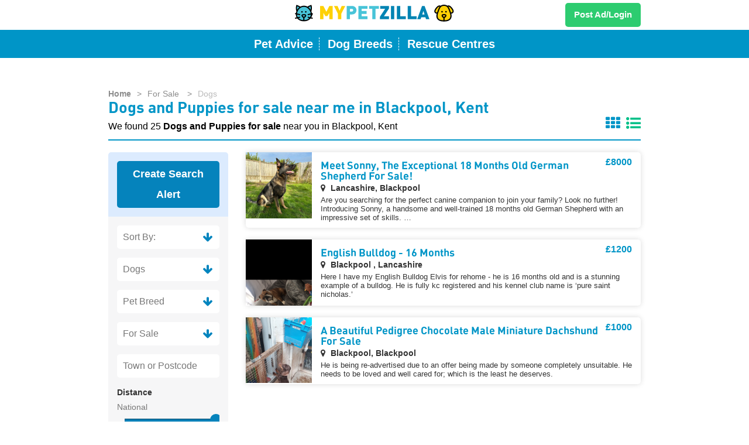

--- FILE ---
content_type: text/html; charset=UTF-8
request_url: https://www.mypetzilla.co.uk/for-sale/dogs/blackpool/kent
body_size: 15224
content:
<!DOCTYPE html><html lang="en-GB"><head><meta name="viewport" content="width=device-width, initial-scale=1"><meta name="robots" content="index, follow"/><meta name="twitter:card" content="photo"/><meta name="twitter:site" content="Mypetzilla"/><meta name="twitter:title" content="For Sale"/><meta name="twitter:url" content="https://www.mypetzilla.co.uk/for-sale/dogs/blackpool/kent"/><meta name="twitter:image:width" content="125"/><meta name="twitter:image:height" content="125"/><link href="https://maxcdn.bootstrapcdn.com/font-awesome/4.3.0/css/font-awesome.min.css" rel="stylesheet"><link href="https://www.mypetzilla.co.uk/packages/petzilla/themes/mypetzilla/css/bootstrap.css" rel="stylesheet"/><link href="https://www.mypetzilla.co.uk/packages/petzilla/themes/mypetzilla/css/responsive.css" rel="stylesheet"/><link rel="stylesheet" media="screen" type="text/css" href="https://www.mypetzilla.co.uk/packages/petzilla/themes/mypetzilla/style.css"/><link rel="stylesheet" media="screen" type="text/css" href="https://www.mypetzilla.co.uk/packages/petzilla/themes/mypetzilla/css/slick.css"/><meta http-equiv="content-type" content="text/html; charset=UTF-8" /><title>Dogs and Puppies for Sale near me in Blackpool | Mypetzilla UK</title><meta name="description" content="Find Dogs and Puppies for sale near me in Blackpool at Mypetzilla, the fastest growing free pet classifieds site in the UK. Buy, sell and adopt puppies, dogs, kittens, cats and other pets near me." /><meta name="keywords" content="Dogs for sale, Dogs for sale in Blackpool" /><meta name="generator" content="concrete5 - 5.6.2.1" /> <script>var CCM_DISPATCHER_FILENAME='/index.php';var CCM_CID=236;var CCM_EDIT_MODE=false;var CCM_ARRANGE_MODE=false;var CCM_IMAGE_PATH="/concrete/images";var CCM_TOOLS_PATH="/index.php/tools/required";var CCM_BASE_URL="https://www.mypetzilla.co.uk";var CCM_REL="";</script> <link rel="shortcut icon" href="/files/1113/8850/6398/favicon2.ico" type="image/x-icon" /><link rel="icon" href="/files/1113/8850/6398/favicon2.ico" type="image/x-icon" /> <script src="/concrete/js/jquery.js?v=956910764dece913d4fd3dda84482c59"></script> <script>var ajaxSearch="/index.php/tools/packages/breeds_management/search_breeds"</script> <script>var ajaxSearchNew="/index.php/tools/packages/breeds_management/search_breeds_new"</script>  <script async src="https://www.googletagmanager.com/gtag/js?id=G-H8QZL03TZ7"></script> <script>window.dataLayer=window.dataLayer||[];function gtag(){dataLayer.push(arguments);}
gtag('js',new Date());gtag('config','G-H8QZL03TZ7');</script> <script async src="https://pagead2.googlesyndication.com/pagead/js/adsbygoogle.js?client=ca-pub-4207510240349984"
     crossorigin="anonymous"></script> <link rel="stylesheet" media="screen" type="text/css" href="https://www.mypetzilla.co.uk/packages/petzilla/themes/mypetzilla/css/min-component.css"/> <script src="https://www.mypetzilla.co.uk/packages/petzilla/themes/mypetzilla/js/min-cqunit-1.12.0.js"></script> <script src="https://www.mypetzilla.co.uk/packages/petzilla/themes/mypetzilla/js/min-cbpTooltipMenu.js"></script> <script src="https://www.mypetzilla.co.uk/packages/petzilla/themes/mypetzilla/js/modernizr.custom.js"></script> <script src="https://www.mypetzilla.co.uk/packages/petzilla/themes/mypetzilla/js/slick.min.js"></script> <script src="/packages/petzilla/themes/mypetzilla/js/jquery.magnific-popup.js"></script> <link rel="stylesheet" media="screen" type="text/css"
href="/packages/petzilla/themes/mypetzilla/css/magnific-popup.css"/> <script>$(window).scroll(function(){var scroll=$(window).scrollTop();if(scroll>=50){$(".fixed-top-head").addClass("fixed-head");}else{$(".fixed-top-head").removeClass("fixed-head");}});$(function(){if($('.re_mar').length){$('.re_mar').matchHeight();}});$(function(){$('.btn-group a.list-clasifi').addClass('active');$('.btn-group a').click(function(){$('.btn-group a.active').removeClass('active');$(this).addClass('active');});});</script> <style></style> <script>var currentSlider="pets_for_sale";</script> </head><body style="overflow-x:hidden;"><div id="fb-root"></div> <script>(function(d,s,id){var js,fjs=d.getElementsByTagName(s)[0];if(d.getElementById(id))return;js=d.createElement(s);js.id=id;js.src="//connect.facebook.net/en_GB/sdk.js#xfbml=1&version=v2.8&appId=383240395143852";fjs.parentNode.insertBefore(js,fjs);}(document,'script','facebook-jssdk'));</script> 
<noscript>
<iframe src="//www.googletagmanager.com/ns.html?id=GTM-WMR93H"
height="0" width="0" style="display:none;visibility:hidden"></iframe>
</noscript> <script>(function(w,d,s,l,i){w[l]=w[l]||[];w[l].push({'gtm.start':new Date().getTime(),event:'gtm.js'});var f=d.getElementsByTagName(s)[0],j=d.createElement(s),dl=l!='dataLayer'?'&l='+l:'';j.async=true;j.src='//www.googletagmanager.com/gtm.js?id='+i+dl;f.parentNode.insertBefore(j,f);})(window,document,'script','dataLayer','GTM-WMR93H');</script> <div class="top visible-xs"><div class="col-md-4 col-sm-4 col-xs-12">
<a href="javascript:void(0);" class="mob_search_icon"><i class="fa fa-search"></i></a><div class="logo"><a class="visible-xs" href="https://www.mypetzilla.co.uk" title="Mypetzilla"><img class="img-responsive" alt="Mypetzilla"
src="https://www.mypetzilla.co.uk/packages/petzilla/themes/mypetzilla/images/mypetzilla-logo.svg"></a></div><div class="sign_in"><ul class="cbp-tm-menu"><li class="cbp-tm-show-mobile"><a class="plus_btn" href="javascript:void(0);"
title="Account Area"><i class="fa fa-user fa-lg fa-fw"></i></a><ul class="cbp-tm-submenu"><li><a href="/login"><i class="fa fa-sign-in" aria-hidden="true"></i>Sign in</a></li><li><a href="/register"><i class="fa fa-user"></i>Register</a></li><li><a href="/profile/create-advert"><i class="fa fa-plus" aria-hidden="true"></i>Post Pet
Ad</a></li></ul></li></ul> <script>$('.plus_btn').click(function(){$('ul.cbp-tm-submenu').slideToggle('slow');});</script> </div></div></div><div class="fixed-top-head"><div class="top hidden-xs"><div class="container"><div class="row"><div class="col-md-4 col-sm-3 col-xs-12"></div><div class="col-md-4 col-sm-6 col-xs-12"><div class="logo"><a class="hidden-xs" href="https://www.mypetzilla.co.uk"
title="Mypetzilla"><img alt="Mypetzilla"
class="mpz-logo img-responsive"
src="https://www.mypetzilla.co.uk/packages/petzilla/themes/mypetzilla/images/mypetzilla-logo.svg"></a></div></div><div class="col-md-4 col-sm-3 col-xs-12"><div class="sign_in"><ul id="cbp-tm-menu" class="cbp-tm-menu"><li><a class="plus_btn" href="https://www.mypetzilla.co.uk/login">Post Ad/Login</a><ul class="cbp-tm-submenu"><li><a href="/login"><i class="fa fa-sign-in" aria-hidden="true"></i>Login</a></li><li><a href="/register"><i class="fa fa-user"></i>Register</a></li><li><a href="/profile/create-advert"><i class="fa fa-plus"
aria-hidden="true"></i>Post Pet Ad</a></li></ul></li></ul> <script>var menu=new cbpTooltipMenu(document.getElementById('cbp-tm-menu'));</script> </div></div></div></div></div><div class="pop-div"><div class="container" style="padding:0px;"><div class="col-md-12 col-sm-12"><a title="Pet Advice" href="/pet-advice" class="first-pop"><strong>Pet
Advice</strong></a> <a title="Dog Breeds" href="/dog-breeds" class="second-pop"><strong>Dog
Breeds</strong></a> <a title="Rescue Centres" href="/rescue-centres" class="third-pop"><strong>Rescue
Centres</strong></a></div></div></div></div><div class="ac_advt con_p"><div class="container"><div class="row hidden-xs"><div class="col-md-12 col-sm-12 col-xs-12"><div class="londan"><div class="bread-crumbs"><div class="ac_wlcome add"><ul style="margin-top:20px;"><li><a style="padding-left:0px;font-weight:bold;" href="https://www.mypetzilla.co.uk" title="Mypetzilla">Home</a>></li><li><a href="https://www.mypetzilla.co.uk/for-sale" title="For sale">
For sale										</a>&gt;</li><li><a style="cursor:default;opacity: 0.6;" href="javascript:void(0);" title="Dogs">
Dogs										</a></li></ul></div></div><h1 class="search-h1">
Dogs and Puppies for sale&nbsp;near me in Blackpool, Kent</h1><div class="pet_slct"><p>We found
25 <strong>
Dogs and Puppies for sale							</strong>
near you in Blackpool, Kent</p>
<br></div><div style="display:block;position: absolute;right: 0px;" class="btn-group hidden-xs"><a href="javascript:applyClassifiedView('calssified_grid')" style="margin-right:10px;" class=""><i style="color:#0095c7;font-size: 25px;" class="fa fa-th" aria-hidden="true"></i></a><a href="javascript:applyClassifiedView('classified_list')" class="list-clasifi"><i style="color:#0095c7;font-size: 25px;" class="fa fa-list-ul" aria-hidden="true"></i></a></div></div></div></div><div class="row wilson"><div class="col-md-3 col-sm-4 col-xs-12"><div class="arlet-search hidden-xs"><a data-toggle="modal" data-target=".email_list_signup_container_1498" class="minfo search_alert" title="Create Search Alert" style="cursor: pointer;">Create Search Alert</a><div class="modal fade email_list_signup_container_1498" role="dialog"><div class="modal-dialog"><div class="modal-content"><div class="modal-header">
<button type="button" class="close" data-dismiss="modal">&times;</button><h4 class="modal-title">Create new search alert</h4></div><form method="post" action="/index.php?cID=236&amp;stackID=657&amp;bID=1498&amp;btask=passthru_stack&amp;ccm_token=1769035756:6a142a29cad21a13ce4c4ddf1e0d7160&amp;method=submit_form" id="email_sign_up1498"><div class="modal-body"><div class="row">
<input type="hidden" name="format" value="JSON">
<input type="hidden" name="search_keyword" value="Dogs and Puppies for sale&nbsp;in Blackpool, Kent">
<input type="hidden" name="alert_pettype" value="dogs">
<input type="hidden" name="breed" value="">
<input type="hidden" name="adverttype" value="sale">
<input type="hidden" name="zipcode" value="blackpool">
<input type="hidden" name="county" value="kent">
<input type="hidden" name="pet_url" value="/for-sale/dogs/blackpool/kent"><div class="col-md-12 col-sm-12 col-xs-12"><p>We will make sure you will receive an email alert if there are more ads that match your pet search criteria. Please enter your details below.</p><div class="white-popup"  style="display:none;position:relative;"></div><div class="fieldTitle2">
<label>Full name</label>
<br>
<input type="text" name="name" title="Enter your email address"></div><div class="fieldTitle2">
<label>Email address</label>
<br>
<input type="text" name="email" title="Enter your email address"></div></div></div></div><div class="modal-footer">
<input type="submit" title="Create Alert" class="btn btn-default btn" name="submit" value="Create Alert"></div></form></div></div></div> <script>$(document).ready(function(){$("#email_sign_up1498").submit(function(){$('.email_list_signup_container_1498').find('.btn.ccm-input-submit').val('Please Wait..');$.ajax({type:"POST",url:"/index.php?cID=236&stackID=657&bID=1498&btask=passthru_stack&ccm_token=1769035756:6a142a29cad21a13ce4c4ddf1e0d7160&method=submit_form",data:$("#email_sign_up1498").serialize(),success:function(data){var obj=[];obj=$.parseJSON(data);$('.email_list_signup_container_1498 .white-popup').show();$('.email_list_signup_container_1498').find('.btn.ccm-input-submit').val('Create Alert');if(obj.success)
{$('.email_list_signup_container_1498 .white-popup').html('<div class="alert alert-success"><a href="#" class="close" data-dismiss="alert" aria-label="close">&times;</a>'+obj.msg+'</div>');setTimeout(function(){$('.modal-header .close').trigger('click');},5000);}else
{$('.email_list_signup_container_1498 .white-popup').html('<div class="alert alert-danger"><a href="#" class="close" data-dismiss="alert" aria-label="close">&times;</a>'+obj.msg+'</div>');}}});return false;});});</script> </div><div class="mpz-filters"><form class="sort-by"><div class="find">
<select class="latestDrop" onchange="if($(this).val() == ''){return false;} window.location.href=this.value"><option value="http://www.mypetzilla.co.uk/for-sale/dogs/blackpool/kent">Sort By:</option><option value="/for-sale/dogs/blackpool/kent?ccm_order_by=pID&ccm_order_dir=desc">Latest</option><option value="/for-sale/dogs/blackpool/kent?ccm_order_by=pID&ccm_order_dir=asc">Oldest</option><option value="/for-sale/dogs/blackpool/kent?ccm_order_by=pAskingPrice&ccm_order_dir=asc">Lowest Price</option><option value="/for-sale/dogs/blackpool/kent?ccm_order_by=pAskingPrice&ccm_order_dir=desc">Highest Price</option></select><div class="dropdown-holder"></div></div></form><form onsubmit="return false" action="#"><div class="find">
<select name="pettype" id="pettype"   class="ccm-input-select"><option value="all-types" >Pet Type</option><option value="birds" >Birds</option><option value="cats" >Cats</option><option value="dogs" selected="selected">Dogs</option><option value="fish" >Fish</option><option value="horses" >Horses</option><option value="invertebrates" >Invertebrates</option><option value="poultry" >Poultry</option><option value="rabbits" >Rabbits</option><option value="reptiles" >Reptiles</option><option value="rodents" >Rodents</option></select><div class="dropdown-holder"></div></div><div class="find">
<input type="hidden" id="pet_breed" name="pet_breed" value=""/>
<select name="breed_id" id="pPetBreed"><option value="Select pet breed">Pet Breed</option>
</select><div class="dropdown-holder"></div></div><div class="find">
<select name="advertType" id="advertType"  ccm-passed-value="for-sale" class="ccm-input-select"><option value="all-adverts" >Advert Type</option><option value="for-sale" selected="selected">For Sale</option><option value="for-stud" >For Stud</option><option value="for-adoption" >For Adoption</option><option value="wanted" >Wanted</option></select><div class="dropdown-holder"></div></div><div class="find" id="val">
<input id="postalcode" name="postalcode" value="Town or Postcode"/></div><div class="find" style="overflow:hidden;background-color:transparent !important;">
<label style="display: block;text-align: left;">Distance</label><div style="width:100%;float:left;">
<input type="text" readonly="readonly" id="distance-disp" style="border:0px;padding:0px;width:100%;font-size: 14px;margin-top: -10px;"></div>
<input type="hidden" name="distance" id="distance" value=""><div id="slider-distance" class="slider ui-slider ui-slider-horizontal ui-widget ui-widget-content ui-corner-all" style="margin-left: 13px;border: 0;background-color: #dcebfe;outline: none;-webkit-appearance: none;color: transparent;box-shadow: none;width:91%;margin-top:35px;margin-bottom:10px;-ms-touch-action: none;">
<span class="ui-slider-handle ui-state-default ui-corner-all" tabindex="0" style="left: 100%;"></span><div class="ui-slider-range ui-widget-header ui-slider-range-min" id="hide-blue-line" style="width: 100%;"></div></div></div><div class="find" style="overflow:hidden;background-color:transparent !important;">
<label style="display: block;text-align: left;" >Price</label>
<input style="width:47%;float:left;background-color:#ffffff;" type="text" id="fromprice" name="fromprice" placeholder="From" value="" />
<input style="width:47%;float:right;background-color:#ffffff;" type="text" id="toprice" name="toprice" placeholder="To" value="" /></div><div class="find">
<input type="text" name="keyword" id="keyword" placeholder="Keyword" value="" /></div> <script>$(document).ready(function(){$('#hide-blue-line').hide();$("#slider-distance").slider({range:"min",min:1,max:200,step:1,value:'200',slide:function(event,ui){switch(ui.value){case 1:$("#distance-disp").val(ui.value+" Mile");$("#distance").val(ui.value);break;case 200:$("#distance-disp").val("National");$("#distance").val(ui.value);break;default:$("#distance-disp").val(ui.value+" Miles");$("#distance").val(ui.value);break;}}});$("#distance-disp").val('National ');$("#distance").val('200');});</script> </form> <script>$(document).ready(function(){$("#postalcode").autocomplete({minLength:2,source:"/index.php/tools/packages/petzilla/autocomplete"});var t=66;$(".pet_latest .block_cont").each(function(){t<$(this).height()&&(t=$(this).height())}),t=t,$(".pet_latest .block_cont").css("min-height",t+"px")}),$("#val input").click(function(){$(this).val("")});$(document).ready(function(){loadPetBreed();$("#pettype").change(function(){loadPetBreed()})});function loadPetBreed(){$(".loader").show();var a=$("#pettype").val();var b=0;if($("#OpPetBreed").length){b=$("#OpPetBreed").val()}$("#ccm-search-loading").show();$.ajax({type:"POST",url:"/index.php/tools/packages/petzilla/get_breeds_options_for_search",data:{parentName:a,selectedB:b}}).done(function(e){$("#pPetBreed").html(e);$("#ccm-search-loading").hide();$(".loader").hide();})}function searchpets(){$.cookie("postalcode",$("#postalcode").val());if($.trim($("#postalcode").val())==""){var b="all-location"}else{var b=$("#postalcode").val();var a=b.split(",");b=a[0].toLowerCase().trim().replace(" ","-");if(a[1]){b+="/"+a[1].toLowerCase().trim().replace(" ","-")}}
if($.trim($("#postalcode").val())=="Town or Postcode"||$.trim($("#postalcode").val())=="Town or  Postcode"){if(($("#pettype").val()==''&&$("#pPetBreed").val()==''&&$("#advertType").val()=='')||($("#pettype").val()=='all-types'&&$("#pPetBreed").val()=='all-breeds'&&$("#advertType").val()=='all-adverts')){QstringArray=new Array();if($("#fromprice").val()!=''){QstringArray.push('fromprice='+$("#fromprice").val());}
if($("#toprice").val()!=''){QstringArray.push('toprice='+$("#toprice").val());}
if($("#distance").val()!=''&&$("#distance").val()<=199){$("#distance").val($("#distance").val().replace("Miles",""));QstringArray.push('distance='+$("#distance").val().trim());}
if($("#keyword").val()!=''){QstringArray.push('keyword='+$("#keyword").val());}
if($.trim(QstringArray.join('&'))!=''){window.location.href="https://www.mypetzilla.co.uk/pet-classifieds"+'?'+QstringArray.join('&')}else{window.location.href="https://www.mypetzilla.co.uk/pet-classifieds"}
console.log(000);}else{if($("#pettype").val()=='all-types'){var ppettype='';}else{var ppettype='/'+$("#pettype").val();}
if($("#pPetBreed").val()=='all-breeds'){var pet_breed='';}else{var pet_breed='/'+$("#pPetBreed").val();}
if($("#advertType").val()=='all-adverts'){var advertType='';}else{var advertType='/'+$("#advertType").val();}
QstringArray=new Array();if($("#fromprice").val()!=''){QstringArray.push('fromprice='+$("#fromprice").val());}
if($("#toprice").val()!=''){QstringArray.push('toprice='+$("#toprice").val());}
if($("#distance").val()!=''&&$("#distance").val()<=199){$("#distance").val($("#distance").val().replace("Miles",""));QstringArray.push('distance='+$("#distance").val().trim());}
if($("#keyword").val()!=''){QstringArray.push('keyword='+$("#keyword").val());}
if(advertType==''&&ppettype==''&&pet_breed==''&&b!=''){window.location.href="https://www.mypetzilla.co.uk/pet-classifieds"+b}else{if($.trim(QstringArray.join('&'))!=''){window.location.href="https://www.mypetzilla.co.uk"+advertType+ppettype+pet_breed+'?'+QstringArray.join('&');}else{window.location.href="https://www.mypetzilla.co.uk"+advertType+ppettype+pet_breed;}}}}else{if(($("#pettype").val()==''&&$("#pPetBreed").val()==''&&$("#advertType").val()==''&&b=="all-location")||($("#pettype").val()=='all-types'&&$("#pPetBreed").val()=='all-breeds'&&$("#advertType").val()=='all-adverts'&&b=="all-location")){window.location.href="https://www.mypetzilla.co.uk/pet-classifieds"}else{if($("#pettype").val()=='all-types'){var ppettype='';}else{var ppettype='/'+$("#pettype").val();}
if($("#pPetBreed").val()=='all-breeds'){var pet_breed='';}else{var pet_breed='/'+$("#pPetBreed").val();}
if($("#advertType").val()=='all-adverts'){var advertType='';}else{var advertType='/'+$("#advertType").val();}
if(b=='all-location'){var b='';}else{var b='/'+b;}
QstringArray=new Array();if($("#fromprice").val()!=''){QstringArray.push('fromprice='+$("#fromprice").val());}
if($("#toprice").val()!=''){QstringArray.push('toprice='+$("#toprice").val());}
if($("#distance").val()!=''&&$("#distance").val()<=199){$("#distance").val($("#distance").val().replace("Miles",""));QstringArray.push('distance='+$("#distance").val().trim());}
if($("#keyword").val()!=''){QstringArray.push('keyword='+$("#keyword").val());}
console.log('advertType'+advertType);console.log('ppettype'+ppettype);console.log('pet_breed'+pet_breed);console.log('b'+b);if(advertType==''&&ppettype==''&&pet_breed==''&&b!=''){if($.trim(QstringArray.join('&'))!=''){window.location.href="https://www.mypetzilla.co.uk/pet-classifieds"+b+'?'+QstringArray.join('&');}else{window.location.href="https://www.mypetzilla.co.uk/pet-classifieds"+b;}}else{if($.trim(QstringArray.join('&'))!=''){window.location.href="https://www.mypetzilla.co.uk"+advertType+ppettype+pet_breed+b+'?'+QstringArray.join('&');}else{window.location.href="https://www.mypetzilla.co.uk"+advertType+ppettype+pet_breed+b;}}}}}function getLocation(){if(navigator.geolocation){navigator.geolocation.getCurrentPosition(showPosition)}}function showPosition(a){var c=new google.maps.LatLng(a.coords.latitude,a.coords.longitude);var b=new google.maps.Geocoder();b.geocode({latLng:c},function(e,d){if(d==google.maps.GeocoderStatus.OK){if(e[1]){if($("#postalcode").val()=="Town or Postcode"){$("#postalcode").val(e[1].formatted_address)}}}})}$(window).load(function(){if($("#pet_breed").val()!=""){$("#pPetBreed").val($("#pet_breed").val())}});</script> <a class="pet_now" href="javascript:void(0)" onclick="searchpets()">Fetch!</a></div><div style="margin-top:20px;text-align:center;" class="ad-holder-search hidden-xs"><div id="HTMLBlock5498" class="HTMLBlock"><div class="sticky-wrapper" style="margin-top:10px;"> <script async src="https://pagead2.googlesyndication.com/pagead/js/adsbygoogle.js?client=ca-pub-4207510240349984"
     crossorigin="anonymous"></script> 
<ins class="adsbygoogle"
style="display:block"
data-ad-client="ca-pub-4207510240349984"
data-ad-slot="8741912915"
data-ad-format="auto"
data-full-width-responsive="true"></ins> <script>(adsbygoogle=window.adsbygoogle||[]).push({});</script> </div> <script type="text/javascript">window.optiload=window.optiload||{};optiload.cmd=optiload.cmd||[];window.optiload.cmd.push(function(){window.optiload.addEventListener("ready",function(){if(optiload.$('.sticky').length){var el=optiload.$('.sticky').last();var endItem=optiload.$('.infinite-item-end').last();if(optiload.$(window).width()>=768){optiload.$(window).scroll(function(){var stickyTop=el.closest(".sticky-wrapper").offset().top-95;var stickyHeight=el.height();el.closest(".sticky-wrapper").height(stickyHeight);var limit=endItem.offset().top;var windowTop=optiload.$(window).scrollTop();if(stickyTop<windowTop){el.css({position:'fixed',top:95});}
else{el.css('position','static');}
if((limit-stickyHeight)<windowTop+95){var diff=limit-stickyHeight-windowTop;el.css({top:diff});}});}}});});</script></div></div></div><div class="col-md-9 col-sm-8 col-xs-12"><div class="row visible-xs mobile_content_head"><div class="col-md-12 col-sm-12 col-xs-12"><div class="londan"><div class="bread-crumbs"><div class="ac_wlcome add"><ul><li><a style="padding-left:0px;font-weight:bold;" href="https://www.mypetzilla.co.uk" title="Mypetzilla">Home</a>></li><li><a href="https://www.mypetzilla.co.uk/for-sale" title="For sale">
For sale												</a>&gt;</li><li><a style="cursor:default;opacity: 0.6;" href="javascript:void(0);" title="Dogs">
Dogs												</a></li></ul></div></div><h1 class="search-h1">
Dogs and Puppies for sale&nbsp;in Blackpool, Kent</h1><div class="pet_slct"><p>We found
25 <strong>
Dogs and Puppies for sale									</strong>
in Blackpool, Kent</p>
<br></div><div style="display:block;position: absolute;right: 0px;" class="btn-group hidden-xs"><a href="javascript:applyClassifiedView('calssified_grid')" style="margin-right:10px;" class=""><i style="color:#0095c7;font-size: 25px;" class="fa fa-th" aria-hidden="true"></i></a><a href="javascript:applyClassifiedView('classified_list')" class="list-clasifi"><i style="color:#0095c7;font-size: 25px;" class="fa fa-list-ul" aria-hidden="true"></i></a></div></div><div class="arlet-search"><a data-toggle="modal" data-target=".email_list_signup_container_3555" class="minfo search_alert" title="Create Search Alert" style="cursor: pointer;">Create Search Alert</a><div class="modal fade email_list_signup_container_3555" role="dialog"><div class="modal-dialog"><div class="modal-content"><div class="modal-header">
<button type="button" class="close" data-dismiss="modal">&times;</button><h4 class="modal-title">Create new search alert</h4></div><form method="post" action="/index.php?cID=236&amp;stackID=1337&amp;bID=3555&amp;btask=passthru_stack&amp;ccm_token=1769035756:6a142a29cad21a13ce4c4ddf1e0d7160&amp;method=submit_form" id="email_sign_up3555"><div class="modal-body"><div class="row">
<input type="hidden" name="format" value="JSON">
<input type="hidden" name="search_keyword" value="Dogs and Puppies for sale&nbsp;in Blackpool, Kent">
<input type="hidden" name="alert_pettype" value="dogs">
<input type="hidden" name="breed" value="">
<input type="hidden" name="adverttype" value="sale">
<input type="hidden" name="zipcode" value="blackpool">
<input type="hidden" name="county" value="kent">
<input type="hidden" name="pet_url" value="/for-sale/dogs/blackpool/kent"><div class="col-md-12 col-sm-12 col-xs-12"><p>We will make sure you will receive an email alert if there are more ads that match your pet search criteria. Please enter your details below.</p><div class="white-popup"  style="display:none;position:relative;"></div><div class="fieldTitle2">
<label>Full name</label>
<br>
<input type="text" name="name" title="Enter your email address"></div><div class="fieldTitle2">
<label>Email address</label>
<br>
<input type="text" name="email" title="Enter your email address"></div></div></div></div><div class="modal-footer">
<input type="submit" title="Create Alert" class="btn btn-default btn" name="submit" value="Create Alert"></div></form></div></div></div> <script>$(document).ready(function(){$("#email_sign_up3555").submit(function(){$('.email_list_signup_container_3555').find('.btn.ccm-input-submit').val('Please Wait..');$.ajax({type:"POST",url:"/index.php?cID=236&stackID=1337&bID=3555&btask=passthru_stack&ccm_token=1769035756:6a142a29cad21a13ce4c4ddf1e0d7160&method=submit_form",data:$("#email_sign_up3555").serialize(),success:function(data){var obj=[];obj=$.parseJSON(data);$('.email_list_signup_container_3555 .white-popup').show();$('.email_list_signup_container_3555').find('.btn.ccm-input-submit').val('Create Alert');if(obj.success)
{$('.email_list_signup_container_3555 .white-popup').html('<div class="alert alert-success"><a href="#" class="close" data-dismiss="alert" aria-label="close">&times;</a>'+obj.msg+'</div>');setTimeout(function(){$('.modal-header .close').trigger('click');},5000);}else
{$('.email_list_signup_container_3555 .white-popup').html('<div class="alert alert-danger"><a href="#" class="close" data-dismiss="alert" aria-label="close">&times;</a>'+obj.msg+'</div>');}}});return false;});});</script> </div><div class="hidden-sm hidden-lg hidden-md" style="padding:0 15px 20px 15px;"></div></div></div><div class="pets_outer">
<a class="pet_link" href="https://www.mypetzilla.co.uk/classifieds/meet-sonny-the-exceptional-18-months-old-german-shepherd-for-sale-" title="Meet Sonny, the Exceptional 18 Months Old German Shepherd for Sale! "><div class="row re_mar advert_expired" onclick="window.location='https://www.mypetzilla.co.uk/classifieds/meet-sonny-the-exceptional-18-months-old-german-shepherd-for-sale-'"><div style="padding:0px;" class="col-md-2 col-sm-4 col-xs-6"><div class="pet_similar">
<img src="https://www.mypetzilla.co.uk/tools/imagethumb.php?src=https://www.mypetzilla.co.uk/files/3217/0012/8946/18-month-old-German-Shepherd2.jpg&w=150&h=150" class="img-responsive" title="Meet Sonny, the Exceptional 18 Months Old German Shepherd for Sale! " alt="Meet Sonny, the Exceptional 18 Months Old German Shepherd for Sale! "></div></div><div class="col-md-10 col-sm-8 col-xs-6"><div class="pet_similar_dis"><p class="price_quote" >&pound;8000</p><h2 class="advert-title-link">Meet Sonny, the Exceptional 18 Months Old German Shepherd for Sale!</h2><p class="town-city hidden-xs"><i class="fa fa-map-marker"></i> lancashire, Blackpool</p><p class="hidden-xs">Are you searching for the perfect canine companion to join your family? Look no further! Introducing Sonny, a handsome and well-trained 18 months old German Shepherd with an impressive set of skills.…</p></div></div></div>
</a>
<a class="pet_link" href="https://www.mypetzilla.co.uk/classifieds/english-bulldog---16-months-" title="English Bulldog - 16 months "><div class="row re_mar advert_expired" onclick="window.location='https://www.mypetzilla.co.uk/classifieds/english-bulldog---16-months-'"><div style="padding:0px;" class="col-md-2 col-sm-4 col-xs-6"><div class="pet_similar">
<img src="https://www.mypetzilla.co.uk/tools/imagethumb.php?src=https://www.mypetzilla.co.uk/files/5715/5764/3740/236C30B8-DA3F-4774-97F9-33C23DE3DF77.png&w=150&h=150" class="img-responsive" title="English Bulldog - 16 months " alt="English Bulldog - 16 months "></div></div><div class="col-md-10 col-sm-8 col-xs-6"><div class="pet_similar_dis"><p class="price_quote" >&pound;1200</p><h2 class="advert-title-link">English Bulldog - 16 months</h2><p class="town-city hidden-xs"><i class="fa fa-map-marker"></i> Blackpool , Lancashire</p><p class="hidden-xs">Here I have my English Bulldog Elvis for rehome - he is 16 months old and is a stunning example of a bulldog. He is fully kc registered and his kennel club name is ‘pure saint nicholas.’</p></div></div></div>
</a>
<a class="pet_link" href="https://www.mypetzilla.co.uk/classifieds/a-beautiful-pedigree-chocolate-male-miniature-dachshund-for-sale" title="A beautiful pedigree chocolate male miniature dachshund for sale"><div class="row re_mar advert_expired" onclick="window.location='https://www.mypetzilla.co.uk/classifieds/a-beautiful-pedigree-chocolate-male-miniature-dachshund-for-sale'"><div style="padding:0px;" class="col-md-2 col-sm-4 col-xs-6"><div class="pet_similar">
<img src="https://www.mypetzilla.co.uk/tools/imagethumb.php?src=https://www.mypetzilla.co.uk/files/9415/3822/1966/7.jpg&w=150&h=150" class="img-responsive" title="A beautiful pedigree chocolate male miniature dachshund for sale" alt="A beautiful pedigree chocolate male miniature dachshund for sale"></div></div><div class="col-md-10 col-sm-8 col-xs-6"><div class="pet_similar_dis"><p class="price_quote" >&pound;1000</p><h2 class="advert-title-link">A beautiful pedigree chocolate male miniature dachshund for sale</h2><p class="town-city hidden-xs"><i class="fa fa-map-marker"></i> Blackpool, Blackpool</p><p class="hidden-xs">He is being re-advertised due to an offer being made by someone completely unsuitable.
He needs to be loved and well cared for; which is the least he deserves.</p></div></div></div>
</a><div class="row"><div class="col-md-12 col-sm-12 col-xs-12"><div class="add_one rslt"><div id="HTMLBlock5500" class="HTMLBlock"><ins class="adsbygoogle"
style="display:block"
data-ad-client="ca-pub-4207510240349984"
data-ad-slot="7477291422"
data-ad-format="auto"
data-full-width-responsive="true"></ins> <script>(adsbygoogle=window.adsbygoogle||[]).push({});</script></div></div></div></div>
<a class="pet_link" href="https://www.mypetzilla.co.uk/classifieds/stunning-shaded-red-miniature-dachshund-male-ready-to-go-" title="Stunning shaded red miniature dachshund male ready to go "><div class="row re_mar advert_expired" onclick="window.location='https://www.mypetzilla.co.uk/classifieds/stunning-shaded-red-miniature-dachshund-male-ready-to-go-'"><div style="padding:0px;" class="col-md-2 col-sm-4 col-xs-6"><div class="pet_similar">
<img src="https://www.mypetzilla.co.uk/tools/imagethumb.php?src=https://www.mypetzilla.co.uk/files/9815/1876/9842/20180213_152431.jpg&w=150&h=150" class="img-responsive" title="Stunning shaded red miniature dachshund male ready to go " alt="Stunning shaded red miniature dachshund male ready to go "></div></div><div class="col-md-10 col-sm-8 col-xs-6"><div class="pet_similar_dis"><p class="price_quote" >&pound;1300</p><h2 class="advert-title-link">Stunning shaded red miniature dachshund male ready to go</h2><p class="town-city hidden-xs"><i class="fa fa-map-marker"></i> Thornton-Cleveleys, 75 Springfield Drive</p><p class="hidden-xs">This little guy is a beautiful miniature dachshund he is a very happy playful puppy.
Ready to go now his brother has gone to his forever home so he is looking for his</p></div></div></div>
</a>
<a class="pet_link" href="https://www.mypetzilla.co.uk/classifieds/7-black-kc-registered-labrador-puppies" title="7 Black KC registered Labrador puppies"><div class="row re_mar advert_expired" onclick="window.location='https://www.mypetzilla.co.uk/classifieds/7-black-kc-registered-labrador-puppies'"><div style="padding:0px;" class="col-md-2 col-sm-4 col-xs-6"><div class="pet_similar">
<img src="https://www.mypetzilla.co.uk/tools/imagethumb.php?src=https://www.mypetzilla.co.uk/files/2515/1431/2754/20171226_151709.jpg&w=150&h=150" class="img-responsive" title="7 Black KC registered Labrador puppies" alt="7 Black KC registered Labrador puppies"></div></div><div class="col-md-10 col-sm-8 col-xs-6"><div class="pet_similar_dis"><p class="price_quote" >&pound;575</p><h2 class="advert-title-link">7 Black KC registered Labrador puppies</h2><p class="town-city hidden-xs"><i class="fa fa-map-marker"></i> Blackpool, Lancashire</p><p class="hidden-xs">7 Black labrador puppies for sale. Pictures include mum who puppies can be viewed with.Mum, dad and all 7 puppies are KC registered.Boy and girls available. Puppies ready to leave W/C 7th Janu…</p></div></div></div>
</a>
<a class="pet_link" href="https://www.mypetzilla.co.uk/classifieds/beautiful-pug-puppies-for-sale1" title="Beautiful pug puppies for sale"><div class="row re_mar advert_expired" onclick="window.location='https://www.mypetzilla.co.uk/classifieds/beautiful-pug-puppies-for-sale1'"><div style="padding:0px;" class="col-md-2 col-sm-4 col-xs-6"><div class="pet_similar">
<img src="https://www.mypetzilla.co.uk/tools/imagethumb.php?src=https://www.mypetzilla.co.uk/files/8715/0696/0575/IMG_5780.JPG&w=150&h=150" class="img-responsive" title="Beautiful pug puppies for sale" alt="Beautiful pug puppies for sale"></div></div><div class="col-md-10 col-sm-8 col-xs-6"><div class="pet_similar_dis"><p class="price_quote" >&pound;770</p><h2 class="advert-title-link">Beautiful pug puppies for sale</h2><p class="town-city hidden-xs"><i class="fa fa-map-marker"></i> Blackpool, Lancashire</p><p class="hidden-xs">Just girls left now. Fawn with black masks. Beautiful puppies just how pugs should be. All healthy, fully vet checked, wormed, flead and will leave with 4 weeks free insurance via petplan. Although th…</p></div></div></div>
</a>
<a class="pet_link" href="https://www.mypetzilla.co.uk/classifieds/jonathan" title="Jonathan"><div class="row re_mar advert_expired" onclick="window.location='https://www.mypetzilla.co.uk/classifieds/jonathan'"><div style="padding:0px;" class="col-md-2 col-sm-4 col-xs-6"><div class="pet_similar">
<img src="https://www.mypetzilla.co.uk/tools/imagethumb.php?src=https://www.mypetzilla.co.uk/files/7215/0223/2194/IMG_6814.PNG&w=150&h=150" class="img-responsive" title="Jonathan" alt="Jonathan"></div></div><div class="col-md-10 col-sm-8 col-xs-6"><div class="pet_similar_dis"><p class="price_quote" >&pound;650</p><h2 class="advert-title-link">Jonathan</h2><p class="town-city hidden-xs"><i class="fa fa-map-marker"></i> Blackpool, Lancashire</p><p class="hidden-xs">2 boys 1 girl , beutifull happy healthy babies ,microchiped wormed ,vacanations are new owners responsibility   Puppies will only be sold on to good homes , puppies will leave with certificate of who …</p></div></div></div>
</a>
<a class="pet_link" href="https://www.mypetzilla.co.uk/classifieds/exclusive-phantom-yorkiepoos" title="Exclusive phantom yorkiepoos"><div class="row re_mar advert_expired" onclick="window.location='https://www.mypetzilla.co.uk/classifieds/exclusive-phantom-yorkiepoos'"><div style="padding:0px;" class="col-md-2 col-sm-4 col-xs-6"><div class="pet_similar">
<img src="https://www.mypetzilla.co.uk/tools/imagethumb.php?src=https://www.mypetzilla.co.uk/files/9315/0223/1536/IMG_6415.JPG&w=150&h=150" class="img-responsive" title="Exclusive phantom yorkiepoos" alt="Exclusive phantom yorkiepoos"></div></div><div class="col-md-10 col-sm-8 col-xs-6"><div class="pet_similar_dis"><p class="price_quote" >&pound;600</p><h2 class="advert-title-link">Exclusive phantom yorkiepoos</h2><p class="town-city hidden-xs"><i class="fa fa-map-marker"></i> Blackpool, Lancashire</p><p class="hidden-xs">2 males left 1 sold beutifull curly coats these babies will be tiny ,dad tiny toy phantom poodle pra clear mum full bread Yorkshire terrier these babies were born on the 14 th June in our living room …</p></div></div></div>
</a><div class="row"><div class="col-md-12 col-sm-12 col-xs-12"><div class="add_one rslt"><div id="HTMLBlock5500" class="HTMLBlock"><ins class="adsbygoogle"
style="display:block"
data-ad-client="ca-pub-4207510240349984"
data-ad-slot="7477291422"
data-ad-format="auto"
data-full-width-responsive="true"></ins> <script>(adsbygoogle=window.adsbygoogle||[]).push({});</script></div></div></div></div>
<a class="pet_link" href="https://www.mypetzilla.co.uk/classifieds/male-shi-chi-for-sale" title="Male shi-chi for sale"><div class="row re_mar advert_expired" onclick="window.location='https://www.mypetzilla.co.uk/classifieds/male-shi-chi-for-sale'"><div style="padding:0px;" class="col-md-2 col-sm-4 col-xs-6"><div class="pet_similar">
<img src="https://www.mypetzilla.co.uk/tools/imagethumb.php?src=https://www.mypetzilla.co.uk/files/9014/9009/4198/Male-shi-chi-for-sale-For-Sale.JPG&w=150&h=150" class="img-responsive" title="Male shi-chi for sale" alt="Male shi-chi for sale"></div></div><div class="col-md-10 col-sm-8 col-xs-6"><div class="pet_similar_dis"><p class="price_quote" >&pound;400</p><h2 class="advert-title-link">Male shi-chi for sale</h2><p class="town-city hidden-xs"><i class="fa fa-map-marker"></i> Blackpool , Lancashire</p><p class="hidden-xs">Milo is a funny little guy when his hair is long he's a lovable tramp and when he's been cut he's absolutely gorgeous,  he has a cheeky personality loves to play especially with toys,  he loves affect…</p></div></div></div>
</a>
<a class="pet_link" href="https://www.mypetzilla.co.uk/classifieds/female-chiuahua-for-sale" title="Female chiuahua for sale"><div class="row re_mar advert_expired" onclick="window.location='https://www.mypetzilla.co.uk/classifieds/female-chiuahua-for-sale'"><div style="padding:0px;" class="col-md-2 col-sm-4 col-xs-6"><div class="pet_similar">
<img src="https://www.mypetzilla.co.uk/tools/imagethumb.php?src=https://www.mypetzilla.co.uk/files/8114/9008/2941/IMG_1932.PNG&w=150&h=150" class="img-responsive" title="Female chiuahua for sale" alt="Female chiuahua for sale"></div></div><div class="col-md-10 col-sm-8 col-xs-6"><div class="pet_similar_dis"><p class="price_quote" >&pound;450</p><h2 class="advert-title-link">Female chiuahua for sale</h2><p class="town-city hidden-xs"><i class="fa fa-map-marker"></i> Blackpool , Lancashire</p><p class="hidden-xs">Willow is a beautiful little girl with a semi long coat,  she loves attention and lots of affection very quiet timid girl.  We are being forced to move and cannot take her with us unfortunately!  I wa…</p></div></div></div>
</a>
<a class="pet_link" href="https://www.mypetzilla.co.uk/classifieds/-poodle-x--yorkie-" title=" Poodle x  Yorkie "><div class="row re_mar advert_expired" onclick="window.location='https://www.mypetzilla.co.uk/classifieds/-poodle-x--yorkie-'"><div style="padding:0px;" class="col-md-2 col-sm-4 col-xs-6"><div class="pet_similar">
<img src="https://www.mypetzilla.co.uk/tools/imagethumb.php?src=https://www.mypetzilla.co.uk/files/8114/8460/2744/image.jpeg&w=150&h=150" class="img-responsive" title=" Poodle x  Yorkie " alt=" Poodle x  Yorkie "></div></div><div class="col-md-10 col-sm-8 col-xs-6"><div class="pet_similar_dis"><p class="price_quote" >&pound;450</p><h2 class="advert-title-link"> Poodle x  Yorkie</h2><p class="town-city hidden-xs"><i class="fa fa-map-marker"></i> Blackpool, Blackpool</p><p class="hidden-xs">We  have 4  stunning
Toy poodle x  Yorkie  Puppies
mum  is a Yorkie And is a beautiful girl with a really nice temperament great with kids and other dogs  Dad is a toy poodle  and is fully health…</p></div></div></div>
</a><div class="row"><div class="col-md-12 col-sm-12 col-xs-12"><div class="add_one rslt"><div id="HTMLBlock5500" class="HTMLBlock"><ins class="adsbygoogle"
style="display:block"
data-ad-client="ca-pub-4207510240349984"
data-ad-slot="7477291422"
data-ad-format="auto"
data-full-width-responsive="true"></ins> <script>(adsbygoogle=window.adsbygoogle||[]).push({});</script></div></div></div></div>
<a class="pet_link" href="https://www.mypetzilla.co.uk/classifieds/whippet-puppies-for-sale-2" title="Whippet puppies for sale "><div class="row re_mar advert_expired" onclick="window.location='https://www.mypetzilla.co.uk/classifieds/whippet-puppies-for-sale-2'"><div style="padding:0px;" class="col-md-2 col-sm-4 col-xs-6"><div class="pet_similar">
<img src="https://www.mypetzilla.co.uk/tools/imagethumb.php?src=https://www.mypetzilla.co.uk/files/1516/7891/0383/5DA488F3-CAB1-45A0-A2B6-E803F4CAF47D.jpeg&w=150&h=150" class="img-responsive" title="Whippet puppies for sale " alt="Whippet puppies for sale "></div></div><div class="col-md-10 col-sm-8 col-xs-6"><div class="pet_similar_dis"><p class="price_quote" >&pound;0</p><h2 class="advert-title-link">Whippet puppies for sale</h2><p class="town-city hidden-xs"><i class="fa fa-map-marker"></i> Thornton Cleveleys , Near Blackpool</p><p class="hidden-xs">Updated - grey/blue boy now sold.
1 black boy left
5 girls left 2 black, 4 grey/blueMum is 3/4 Whippet x 1/4 Bedlington Terrier. Dad full whippet. 1 boy left and 5 girls. Girls £800, boys £750</p></div></div></div>
</a>
<a class="pet_link" href="https://www.mypetzilla.co.uk/classifieds/lhasa-apso-pups-kc-registered" title="Lhasa apso pups KC registered"><div class="row re_mar advert_expired" onclick="window.location='https://www.mypetzilla.co.uk/classifieds/lhasa-apso-pups-kc-registered'"><div style="padding:0px;" class="col-md-2 col-sm-4 col-xs-6"><div class="pet_similar">
<img src="https://www.mypetzilla.co.uk/tools/imagethumb.php?src=https://www.mypetzilla.co.uk/files/9316/6617/2029/E63A2DAA-3756-41E4-90C8-70B7FE8A6115.jpeg&w=150&h=150" class="img-responsive" title="Lhasa apso pups KC registered" alt="Lhasa apso pups KC registered"></div></div><div class="col-md-10 col-sm-8 col-xs-6"><div class="pet_similar_dis"><p class="price_quote" >&pound;2200</p><h2 class="advert-title-link">Lhasa apso pups KC registered</h2><p class="town-city hidden-xs"><i class="fa fa-map-marker"></i> Blackpool, Lancashire</p><p class="hidden-xs">5 stunning Lhasa apsos full pedigree
KC registered
Full vaccinations
Flea and wormed
Trained
Chipped5 generation certificatesMum can be seen
Nan can be seen
Great nan and grandad</p></div></div></div>
</a>
<a class="pet_link" href="https://www.mypetzilla.co.uk/classifieds/f1-cavapoo-puppies-" title="F1 Cavapoo puppies "><div class="row re_mar advert_expired" onclick="window.location='https://www.mypetzilla.co.uk/classifieds/f1-cavapoo-puppies-'"><div style="padding:0px;" class="col-md-2 col-sm-4 col-xs-6"><div class="pet_similar">
<img src="https://www.mypetzilla.co.uk/tools/imagethumb.php?src=https://www.mypetzilla.co.uk/files/1716/6504/6091/66675393-51AE-4F5B-A5DC-02F4EDC81DBB.jpeg&w=150&h=150" class="img-responsive" title="F1 Cavapoo puppies " alt="F1 Cavapoo puppies "></div></div><div class="col-md-10 col-sm-8 col-xs-6"><div class="pet_similar_dis"><p class="price_quote" >&pound;0</p><h2 class="advert-title-link">F1 Cavapoo puppies</h2><p class="town-city hidden-xs"><i class="fa fa-map-marker"></i> Blackpool , Lancashire</p><p class="hidden-xs">Hi our lovely little girl Princess has had a litter off 4 lovely pups 1 girl & 3 boys Born 1 August, they are all Red  & are all ready to go to a for ever loving new home,</p></div></div></div>
</a>
<a class="pet_link" href="https://www.mypetzilla.co.uk/classifieds/stunning--shihtzu---puppies-1-girl-2-boys" title="Stunning  shihtzu   puppies 1 girl 2 boys"><div class="row re_mar advert_expired" onclick="window.location='https://www.mypetzilla.co.uk/classifieds/stunning--shihtzu---puppies-1-girl-2-boys'"><div style="padding:0px;" class="col-md-2 col-sm-4 col-xs-6"><div class="pet_similar">
<img src="https://www.mypetzilla.co.uk/tools/imagethumb.php?src=https://www.mypetzilla.co.uk/files/thumbnails/default.png&w=150&h=150" class="img-responsive" title="Stunning  shihtzu   puppies 1 girl 2 boys" alt="Stunning  shihtzu   puppies 1 girl 2 boys"></div></div><div class="col-md-10 col-sm-8 col-xs-6"><div class="pet_similar_dis"><p class="price_quote" >&pound;995</p><h2 class="advert-title-link">Stunning  shihtzu   puppies 1 girl 2 boys</h2><p class="town-city hidden-xs"><i class="fa fa-map-marker"></i> blackpool, Blackpool</p><p class="hidden-xs">1 girl 2 boys left stunning puppies I own both parents will be microchipped  wormed  deflead  and 4 weeks insurance will be ready to leave after 29th July</p></div></div></div>
</a>
<a class="pet_link" href="https://www.mypetzilla.co.uk/classifieds/adorable-cavajack-baby-girl" title="Adorable Cavajack Baby Girl"><div class="row re_mar advert_expired" onclick="window.location='https://www.mypetzilla.co.uk/classifieds/adorable-cavajack-baby-girl'"><div style="padding:0px;" class="col-md-2 col-sm-4 col-xs-6"><div class="pet_similar">
<img src="https://www.mypetzilla.co.uk/tools/imagethumb.php?src=https://www.mypetzilla.co.uk/files/thumbnails/default.png&w=150&h=150" class="img-responsive" title="Adorable Cavajack Baby Girl" alt="Adorable Cavajack Baby Girl"></div></div><div class="col-md-10 col-sm-8 col-xs-6"><div class="pet_similar_dis"><p class="price_quote" >&pound;680</p><h2 class="advert-title-link">Adorable Cavajack Baby Girl</h2><p class="town-city hidden-xs"><i class="fa fa-map-marker"></i> Blackpool, Blackpool</p><p class="hidden-xs">Sweet  adorable puppy, 3 months old, very intelligent, perfect family dog.  Cavalier King Charles Spaniel X Jack Russell - gives you the best of both breeds.  Available now, can be delivered.</p></div></div></div>
</a><div class="row"><div class="col-md-12 col-sm-12 col-xs-12"><div class="add_one rslt"><div id="HTMLBlock5500" class="HTMLBlock"><ins class="adsbygoogle"
style="display:block"
data-ad-client="ca-pub-4207510240349984"
data-ad-slot="7477291422"
data-ad-format="auto"
data-full-width-responsive="true"></ins> <script>(adsbygoogle=window.adsbygoogle||[]).push({});</script></div></div></div></div>
<a class="pet_link" href="https://www.mypetzilla.co.uk/classifieds/stunning--shihtzu---puppies-only-2-boys-left-850" title="Stunning  shihtzu   puppies ONLY 2 BOYS LEFT £850"><div class="row re_mar advert_expired" onclick="window.location='https://www.mypetzilla.co.uk/classifieds/stunning--shihtzu---puppies-only-2-boys-left-850'"><div style="padding:0px;" class="col-md-2 col-sm-4 col-xs-6"><div class="pet_similar">
<img src="https://www.mypetzilla.co.uk/tools/imagethumb.php?src=https://www.mypetzilla.co.uk/files/1816/4656/2722/20220305_122300.jpg&w=150&h=150" class="img-responsive" title="Stunning  shihtzu   puppies ONLY 2 BOYS LEFT £850" alt="Stunning  shihtzu   puppies ONLY 2 BOYS LEFT £850"></div></div><div class="col-md-10 col-sm-8 col-xs-6"><div class="pet_similar_dis"><p class="price_quote" >&pound;850</p><h2 class="advert-title-link">Stunning  shihtzu   puppies ONLY 2 BOYS LEFT £850</h2><p class="town-city hidden-xs"><i class="fa fa-map-marker"></i> Blackpool, Blackpool</p><p class="hidden-xs">Stunning  shihtzu  puppies  2 boys ready 26th March will be microchipped  wormed  deflead and  vet checked will come with mums blanket food they are used to cats and young children</p></div></div></div>
</a>
<a class="pet_link" href="https://www.mypetzilla.co.uk/classifieds/stunning--shihtzu---puppies-3-girls-2-boys" title="Stunning  shihtzu   puppies 3 girls 2 boys"><div class="row re_mar advert_expired" onclick="window.location='https://www.mypetzilla.co.uk/classifieds/stunning--shihtzu---puppies-3-girls-2-boys'"><div style="padding:0px;" class="col-md-2 col-sm-4 col-xs-6"><div class="pet_similar">
<img src="https://www.mypetzilla.co.uk/tools/imagethumb.php?src=https://www.mypetzilla.co.uk/files/7316/4535/9079/20220220_113311.jpg&w=150&h=150" class="img-responsive" title="Stunning  shihtzu   puppies 3 girls 2 boys" alt="Stunning  shihtzu   puppies 3 girls 2 boys"></div></div><div class="col-md-10 col-sm-8 col-xs-6"><div class="pet_similar_dis"><p class="price_quote" >&pound;995</p><h2 class="advert-title-link">Stunning  shihtzu   puppies 3 girls 2 boys</h2><p class="town-city hidden-xs"><i class="fa fa-map-marker"></i> Blackpool , Lancs</p><p class="hidden-xs">Stunning  3 girls 2 boys shihtzu puppies  very playful non moulting loves cuddles fab with children  and other  pets can leave mum 26th March with blanket food toy vet checked wormed deflead</p></div></div></div>
</a>
<a class="pet_link" href="https://www.mypetzilla.co.uk/classifieds/zeus-need-a-new-home-due-to-no-fault-of-his-own-" title="Zeus need a new home due to no fault of his own "><div class="row re_mar advert_expired" onclick="window.location='https://www.mypetzilla.co.uk/classifieds/zeus-need-a-new-home-due-to-no-fault-of-his-own-'"><div style="padding:0px;" class="col-md-2 col-sm-4 col-xs-6"><div class="pet_similar">
<img src="https://www.mypetzilla.co.uk/tools/imagethumb.php?src=https://www.mypetzilla.co.uk/files/5616/4373/2197/IMG-20220126-WA0004.jpeg&w=150&h=150" class="img-responsive" title="Zeus need a new home due to no fault of his own " alt="Zeus need a new home due to no fault of his own "></div></div><div class="col-md-10 col-sm-8 col-xs-6"><div class="pet_similar_dis"><p class="price_quote" >&pound;250</p><h2 class="advert-title-link">Zeus need a new home due to no fault of his own</h2><p class="town-city hidden-xs"><i class="fa fa-map-marker"></i> Blackpool, 59 Rodwell Walk</p><p class="hidden-xs">Urgent sale of a Kind and friendly dog who needs a new home at no fault of his own due to work commitments and no time to continue his training and to give him  attention that he needs................</p></div></div></div>
</a>
<a class="pet_link" href="https://www.mypetzilla.co.uk/classifieds/small-chihuahuas-ready-for-their-forever-home" title="Small chihuahuas ready for their forever home"><div class="row re_mar advert_expired" onclick="window.location='https://www.mypetzilla.co.uk/classifieds/small-chihuahuas-ready-for-their-forever-home'"><div style="padding:0px;" class="col-md-2 col-sm-4 col-xs-6"><div class="pet_similar">
<img src="https://www.mypetzilla.co.uk/tools/imagethumb.php?src=https://www.mypetzilla.co.uk/files/2616/2211/4522/3452D65E-85CD-4DC3-B70F-6EA79ACA52E7.jpeg&w=150&h=150" class="img-responsive" title="Small chihuahuas ready for their forever home" alt="Small chihuahuas ready for their forever home"></div></div><div class="col-md-10 col-sm-8 col-xs-6"><div class="pet_similar_dis"><p class="price_quote" >&pound;1000</p><h2 class="advert-title-link">Small chihuahuas ready for their forever home</h2><p class="town-city hidden-xs"><i class="fa fa-map-marker"></i> Thornton cleverleys, Nr blackpool</p><p class="hidden-xs">Lovely small socialised chihuahuas in Lancashire not suitable for homes with  small children under 5 as wouldn’t cope being dropped even though they are robust enough</p></div></div></div>
</a>
<a class="pet_link" href="https://www.mypetzilla.co.uk/classifieds/beautiful-boy-pug" title="Beautiful boy pug"><div class="row re_mar advert_expired" onclick="window.location='https://www.mypetzilla.co.uk/classifieds/beautiful-boy-pug'"><div style="padding:0px;" class="col-md-2 col-sm-4 col-xs-6"><div class="pet_similar">
<img src="https://www.mypetzilla.co.uk/tools/imagethumb.php?src=https://www.mypetzilla.co.uk/files/3516/3732/3953/B96956A2-DE68-4139-8AC2-BB922572C94B.jpeg&w=150&h=150" class="img-responsive" title="Beautiful boy pug" alt="Beautiful boy pug"></div></div><div class="col-md-10 col-sm-8 col-xs-6"><div class="pet_similar_dis"><p class="price_quote" >&pound;700</p><h2 class="advert-title-link">Beautiful boy pug</h2><p class="town-city hidden-xs"><i class="fa fa-map-marker"></i> Blackpool , Blackpool</p><p class="hidden-xs">3 yr old very playful and friendly great little dog excellent with kids. Kc reg sad sale due
To work commitments he is such great dog  comes with lead bowl cage</p></div></div></div>
</a><div class="row"><div class="col-md-12 col-sm-12 col-xs-12"><div class="add_one rslt"><div id="HTMLBlock5500" class="HTMLBlock"><ins class="adsbygoogle"
style="display:block"
data-ad-client="ca-pub-4207510240349984"
data-ad-slot="7477291422"
data-ad-format="auto"
data-full-width-responsive="true"></ins> <script>(adsbygoogle=window.adsbygoogle||[]).push({});</script></div></div></div></div>
<a class="pet_link" href="https://www.mypetzilla.co.uk/classifieds/pedigree-kc-registered-red-and-white-boxer-puppies-for-a-loving-home" title="Pedigree Kc Registered Red and White Boxer puppies for a Loving Home"><div class="row re_mar advert_expired" onclick="window.location='https://www.mypetzilla.co.uk/classifieds/pedigree-kc-registered-red-and-white-boxer-puppies-for-a-loving-home'"><div style="padding:0px;" class="col-md-2 col-sm-4 col-xs-6"><div class="pet_similar">
<img src="https://www.mypetzilla.co.uk/tools/imagethumb.php?src=https://www.mypetzilla.co.uk/files/5816/3146/2530/241359730_386085419826120_3878506752211265872_n.jpg&w=150&h=150" class="img-responsive" title="Pedigree Kc Registered Red and White Boxer puppies for a Loving Home" alt="Pedigree Kc Registered Red and White Boxer puppies for a Loving Home"></div></div><div class="col-md-10 col-sm-8 col-xs-6"><div class="pet_similar_dis"><p class="price_quote" >&pound;3000</p><h2 class="advert-title-link">Pedigree Kc Registered Red and White Boxer puppies for a Loving Home</h2><p class="town-city hidden-xs"><i class="fa fa-map-marker"></i> Sauchie, Clackmannanshire</p><p class="hidden-xs">2 male and 6 female Pedigree boxers for sale to loving and caring homes. The pups will come kc registered, microchipped and vaccinated, along with puppy packs.</p></div></div></div>
</a>
<a class="pet_link" href="https://www.mypetzilla.co.uk/classifieds/3-huskita-puppies-" title="3 Huskita puppies "><div class="row re_mar advert_expired" onclick="window.location='https://www.mypetzilla.co.uk/classifieds/3-huskita-puppies-'"><div style="padding:0px;" class="col-md-2 col-sm-4 col-xs-6"><div class="pet_similar">
<img src="https://www.mypetzilla.co.uk/tools/imagethumb.php?src=https://www.mypetzilla.co.uk/files/2016/2038/1067/9775DB5A-EA53-49FC-A9B3-FE5EDE976EAE.jpeg&w=150&h=150" class="img-responsive" title="3 Huskita puppies " alt="3 Huskita puppies "></div></div><div class="col-md-10 col-sm-8 col-xs-6"><div class="pet_similar_dis"><p class="price_quote" >&pound;1</p><h2 class="advert-title-link">3 Huskita puppies</h2><p class="town-city hidden-xs"><i class="fa fa-map-marker"></i> Blackpool, Lancashire</p><p class="hidden-xs">3 stunning Huskitas
The pups are a Husky Akita mix. With the bitch being a Siberian husky crossed with German wolf and the father being a purebred Japanese Akita.</p></div></div></div>
</a>
<a class="pet_link" href="https://www.mypetzilla.co.uk/classifieds/3-stunning-huskita-puppies-" title="3 Stunning Huskita Puppies "><div class="row re_mar advert_expired" onclick="window.location='https://www.mypetzilla.co.uk/classifieds/3-stunning-huskita-puppies-'"><div style="padding:0px;" class="col-md-2 col-sm-4 col-xs-6"><div class="pet_similar">
<img src="https://www.mypetzilla.co.uk/tools/imagethumb.php?src=https://www.mypetzilla.co.uk/files/2716/2051/2420/Screenshot_20210423-232232_Gallery.jpg&w=150&h=150" class="img-responsive" title="3 Stunning Huskita Puppies " alt="3 Stunning Huskita Puppies "></div></div><div class="col-md-10 col-sm-8 col-xs-6"><div class="pet_similar_dis"><p class="price_quote" >&pound;1500</p><h2 class="advert-title-link">3 Stunning Huskita Puppies</h2><p class="town-city hidden-xs"><i class="fa fa-map-marker"></i> Blackpool, Blackpool</p><p class="hidden-xs">3 Stunning HuskitasThe pups are a Husky Akita mix. With the bitch being a Siberian husky crossed with German wolf and the father being a purebred Japanese Akita.</p></div></div></div>
</a>
<a class="pet_link" href="https://www.mypetzilla.co.uk/classifieds/stunning-boy-for-rehome" title="Stunning boy for rehome"><div class="row re_mar advert_expired" onclick="window.location='https://www.mypetzilla.co.uk/classifieds/stunning-boy-for-rehome'"><div style="padding:0px;" class="col-md-2 col-sm-4 col-xs-6"><div class="pet_similar">
<img src="https://www.mypetzilla.co.uk/tools/imagethumb.php?src=https://www.mypetzilla.co.uk/files/9516/8718/9059/20230608_102910.jpg&w=150&h=150" class="img-responsive" title="Stunning boy for rehome" alt="Stunning boy for rehome"></div></div><div class="col-md-10 col-sm-8 col-xs-6"><div class="pet_similar_dis"><p class="price_quote" >&pound;500</p><h2 class="advert-title-link">Stunning boy for rehome</h2><p class="town-city hidden-xs"><i class="fa fa-map-marker"></i> Blackpool, 17 Brook Street</p><p class="hidden-xs">Meet my beautiful boy jasper lively loving and will make anyone happy. Just needs someone who has the love and time he needs. Better suited without small children as he is big and bouncy</p></div></div></div>
</a><div class="row re_mar bottom-alert"><div style="padding:0px;" class="col-md-3 col-sm-4 col-xs-12"><div class="pet_similar"><img src="https://www.mypetzilla.co.uk/packages/petzilla/themes/mypetzilla/images/recieve-email.png" class="img-responsive" title="Receive Email Alerts" alt="Receive Email Alerts"></div></div><div class="col-md-9 col-sm-8 col-xs-12"><div class="pet_similar_dis"><h2 style="cursor:pointer">Pet your looking for not on the list?</h2><p>Subscribe to our email alerts and let us help you with your search.</p><a data-toggle="modal" data-target=".email_list_signup_container_3554" class="minfo search_alert" title="Create Search Alert" style="cursor: pointer;">Create Search Alert</a><div class="modal fade email_list_signup_container_3554" role="dialog"><div class="modal-dialog"><div class="modal-content"><div class="modal-header">
<button type="button" class="close" data-dismiss="modal">&times;</button><h4 class="modal-title">Create new search alert</h4></div><form method="post" action="/index.php?cID=236&amp;stackID=1338&amp;bID=3554&amp;btask=passthru_stack&amp;ccm_token=1769035756:6a142a29cad21a13ce4c4ddf1e0d7160&amp;method=submit_form" id="email_sign_up3554"><div class="modal-body"><div class="row">
<input type="hidden" name="format" value="JSON">
<input type="hidden" name="search_keyword" value="Dogs and Puppies for sale&nbsp;in Blackpool, Kent">
<input type="hidden" name="alert_pettype" value="dogs">
<input type="hidden" name="breed" value="">
<input type="hidden" name="adverttype" value="sale">
<input type="hidden" name="zipcode" value="blackpool">
<input type="hidden" name="county" value="kent">
<input type="hidden" name="pet_url" value="/for-sale/dogs/blackpool/kent"><div class="col-md-12 col-sm-12 col-xs-12"><p>We will make sure you will receive an email alert if there are more ads that match your pet search criteria. Please enter your details below.</p><div class="white-popup"  style="display:none;position:relative;"></div><div class="fieldTitle2">
<label>Full name</label>
<br>
<input type="text" name="name" title="Enter your email address"></div><div class="fieldTitle2">
<label>Email address</label>
<br>
<input type="text" name="email" title="Enter your email address"></div></div></div></div><div class="modal-footer">
<input type="submit" title="Create Alert" class="btn btn-default btn" name="submit" value="Create Alert"></div></form></div></div></div> <script>$(document).ready(function(){$("#email_sign_up3554").submit(function(){$('.email_list_signup_container_3554').find('.btn.ccm-input-submit').val('Please Wait..');$.ajax({type:"POST",url:"/index.php?cID=236&stackID=1338&bID=3554&btask=passthru_stack&ccm_token=1769035756:6a142a29cad21a13ce4c4ddf1e0d7160&method=submit_form",data:$("#email_sign_up3554").serialize(),success:function(data){var obj=[];obj=$.parseJSON(data);$('.email_list_signup_container_3554 .white-popup').show();$('.email_list_signup_container_3554').find('.btn.ccm-input-submit').val('Create Alert');if(obj.success)
{$('.email_list_signup_container_3554 .white-popup').html('<div class="alert alert-success"><a href="#" class="close" data-dismiss="alert" aria-label="close">&times;</a>'+obj.msg+'</div>');setTimeout(function(){$('.modal-header .close').trigger('click');},5000);}else
{$('.email_list_signup_container_3554 .white-popup').html('<div class="alert alert-danger"><a href="#" class="close" data-dismiss="alert" aria-label="close">&times;</a>'+obj.msg+'</div>');}}});return false;});});</script> </div></div></div><div class="row"><div class="col-md-12 col-sm-12"><div class="add_one rslt"><div id="HTMLBlock5499" class="HTMLBlock"><ins class="adsbygoogle"
style="display:block"
data-ad-client="ca-pub-4207510240349984"
data-ad-slot="6611766468"
data-ad-format="auto"
data-full-width-responsive="true"></ins> <script>(adsbygoogle=window.adsbygoogle||[]).push({});</script></div></div></div></div><div class="row"><div class="col-md-12 col-sm-12 col-xs-12"><div class="page_crumb add_br"></div></div></div></div><div class="popular_breeds_list"><div class="row"><div class="col-md-12 col-sm-12 col-xs-12"><h3>Dog  - Breed Information</h3></div></div></div><div class="row"><div class="col-md-12 col-sm-12 col-xs-12"><p>For more information please take a look at the <a href="https://www.mypetzilla.co.uk/dog-breeds/" title=" dog breed">
dog breed
</a> information section which includes an Overview, History and Origin, Temprement,
Training, Grooming, Health, Children and other pets and Exercise needs of the
breed.</p></div></div></div></div></div></div> <script>$(document).on('click','.accordion-button',function(){var class_=$(this).find('i');if($(this).find('i.fa-plus').length){class_.removeClass("fa-plus");class_.addClass("fa-minus");}else{class_.removeClass("fa-minus");class_.addClass("fa-plus");}});</script> <script>$(document).ready(function(){$(".searchbut").addClass("green_dark");$(".green").addClass("selected");});</script> <script>function GetQueryStringParams(sParam){var sPageURL=window.location.search.substring(1);var sURLVariables=sPageURL.split('&');for(var i=0;i<sURLVariables.length;i++){var sParameterName=sURLVariables[i].split('=');if(sParameterName[0]==sParam){return sParameterName[1];}}}
function loadMorePets(pID){$('.pets_outer').find('.load_more_pager a').html('Loading..');var ccm_order_by='';var ccm_order_dir='';if(GetQueryStringParams('ccm_order_by')!='undefined'&&GetQueryStringParams('ccm_order_by')!=null){var ccm_order_by='&ccm_order_by='+GetQueryStringParams('ccm_order_by');}
if(GetQueryStringParams('ccm_order_dir')!='undefined'&&GetQueryStringParams('ccm_order_dir')!=null){var ccm_order_dir='&ccm_order_dir='+GetQueryStringParams('ccm_order_dir');}
$.ajax({type:"POST",url:CCM_BASE_URL+CCM_REL+window.location.pathname+'?ccm_paging_p='+pID+ccm_order_dir+ccm_order_by,data:"postType=JSON",success:function(msg){$('.pets_outer').find('.load_more_pager').remove();$('.pets_outer').append(msg);$.getScript("//s7.addthis.com/js/300/addthis_widget.js#pubid=ra-51a49f4175f89f0f");if(window.addthis){window.addthis=null;}
$(".pet_similar_link .con").magnificPopup({type:"ajax",closeMarkup:'<a class="clodbut darkblue mfp-close" href="javascript:void(0)"></a>'});}});}
function applyClassifiedView(newclass){$(".pets_outer").removeClass("classified_list");$(".pets_outer").removeClass("calssified_grid");$(".pets_outer").addClass(newclass);}
function fixDiv(){var $cache=$('.head');if($(window).width()>=768){if($(window).scrollTop()>368)
$cache.addClass('fixed_position');else
$cache.removeClass('fixed_position');}else{$cache.removeClass('fixed_position');}}
$(window).scroll(fixDiv);$(document).ready(function(){$(window).resize(function(){fixDiv();});});</script><div class="infinite-item-end"></div><div class="footer" style="position:relative;"><div class="dynamic_footer_link pet_type_pet_breed_location"><div class="container"><div class="row"><div class="col-md-12 col-sm-12 col-xs-12"><div class="footer_link" style="text-align:center;"><h2><strong>Dogs Blackpool Near Me In Kent</strong></h2></div></div><div class="col-md-3 col-sm-6 col-xs-6"><div class="footer_link"><div class="firsts-seperator"><ul><li class=""><a title="Blackpool Dogs And Puppies Near Me In Thanington" href="https://www.mypetzilla.co.uk/dogs/blackpool/thanington">Blackpool Dogs And Puppies Near Me In Thanington</a></li><li class=""><a title="Blackpool Dogs Folkestone" href="https://www.mypetzilla.co.uk/dogs/blackpool/folkestone">Blackpool Dogs Folkestone</a></li><li class=""><a title="Blackpool Dogs Kent UK" href="https://www.mypetzilla.co.uk/dogs/blackpool/kent">Blackpool Dogs Kent UK</a></li></div></div></div></ul><div class="col-md-3 col-sm-6 col-xs-6"><div class="footer_link"><div class="firsts-seperator"><ul><li class=""><a title="Blackpool Dogs Near Me In Kent" href="https://www.mypetzilla.co.uk/dogs/blackpool/kent">Blackpool Dogs Near Me In Kent</a></li><li class=""><a title="Blackpool Dogs And Puppies Near Me In Ratcliff" href="https://www.mypetzilla.co.uk/dogs/blackpool/ratcliff">Blackpool Dogs And Puppies Near Me In Ratcliff</a></li><li class=""><a title="Blackpool Dogs Near Me In Gravesend" href="https://www.mypetzilla.co.uk/dogs/blackpool/gravesend">Blackpool Dogs Near Me In Gravesend</a></li></div></div></div></ul><div class="col-md-3 col-sm-6 col-xs-6"><div class="footer_link"><div class="firsts-seperator"><ul><li class=""><a title="Blackpool Dogs Colletts Br" href="https://www.mypetzilla.co.uk/dogs/blackpool/colletts-br">Blackpool Dogs Colletts Br</a></li><li class=""><a title="Blackpool Dogs And Puppies London" href="https://www.mypetzilla.co.uk/dogs/blackpool/london">Blackpool Dogs And Puppies London</a></li><li class=""><a title="Blackpool Dogs Sandpits" href="https://www.mypetzilla.co.uk/dogs/blackpool/sandpits">Blackpool Dogs Sandpits</a></li></div></div></div></ul><div class="col-md-3 col-sm-6 col-xs-6"><div class="footer_link"><div class="firsts-seperator"><ul></ul></div></div></div><script>$(".dynamic_footer_link .footer_link").find(".firsts-seperator").css("border-right","none");</script> </div></div></div><div class="container"><div class="row"><div class="col-md-3 col-sm-6 col-xs-6"><div class="footer_link"><div class="firsts-seperator"><h4><strong>Pet Information</strong></h4><ul><li><a title="Pet Advice" href="https://www.mypetzilla.co.uk/dog-breeds">Pet Advice</a></li><li><a title="Dog Breeds" href="https://www.mypetzilla.co.uk/dog-breeds">Dog Breeds</a></li><li><a title="Cat Breeds" href="https://www.mypetzilla.co.uk/cat-breeds">Cat Breeds</a></li><li><a title="About Us" href="https://www.mypetzilla.co.uk/about-us">About Us</a></li><li><a title="Guest Posts" href="https://www.mypetzilla.co.uk/guest-post">Guest Posts</a></li><li><a title="Contact Us" href="https://www.mypetzilla.co.uk/contact-us">Contact Us</a></li></ul></div></div></div><div class="col-md-3 col-sm-6 col-xs-6"><div class="footer_link"><h4><strong>Popular Pets for Sale</strong></h4><ul><li><a title="Puppies for Sale UK" href="https://www.mypetzilla.co.uk/for-sale/dogs">Puppies for Sale UK</a></li><li><a title="Birds for Sale UK" href="https://www.mypetzilla.co.uk/for-sale/birds">Birds for Sale UK</a></li><li><a title="Fish for Sale UK" href="https://www.mypetzilla.co.uk/for-sale/fish">Fish for Sale UK</a></li><li><a title="Pets For Sale UK" href="https://www.mypetzilla.co.uk/for-sale">Pets For Sale UK</a></li><li><a title="Rabbits for Sale UK" href="https://www.mypetzilla.co.uk/for-sale/rabbits">Rabbits for Sale UK</a></li><li><a title="Poultry for Sale UK" href="https://www.mypetzilla.co.uk/for-sale/poultry">Poultry for Sale UK</a></li></ul></div></div><div class="col-md-3 col-sm-6 col-xs-6"><div class="footer_link"><h4><strong><a title="Puppies and Dogs for Sale" href="https://www.mypetzilla.co.uk/for-sale/dogs">Puppies and Dogs for Sale</a></strong></h4><ul><li><a title="French Bulldogs for Sale" href="https://www.mypetzilla.co.uk/for-sale/dogs/french-bulldog">French Bulldogs for Sale</a></li><li><a title="Cockapoos for Sale" href="https://www.mypetzilla.co.uk/for-sale/dogs/cockapoo">Cockapoos for Sale</a></li><li><a title="Labradors for Sale<" href="https://www.mypetzilla.co.uk/for-sale/dogs/labrador-retriever">Labradors for Sale</a></li><li><a title="Pugs for Sale" href="https://www.mypetzilla.co.uk/for-sale/dogs/pug">Pugs for Sale</a></li><li><a title="Cocker Spaniels for Sale" href="https://www.mypetzilla.co.uk/for-sale/dogs/cocker-spaniel">Cocker Spaniels for Sale</a></li><li><a title="English Bulldog for Sale" href="https://www.mypetzilla.co.uk/for-sale/dogs/english-bulldog">English Bulldog for Sale</a></li></ul></div></div><div class="col-md-3 col-sm-6 col-xs-6"><div class="footer_link"><h4><strong><a href="https://www.mypetzilla.co.uk/for-sale/dogs">Dogs For Sale Near Me</a></strong></h4><ul><li><a title="Dogs for Sale Nottingham<" href="https://www.mypetzilla.co.uk/for-sale/dogs/nottingham">Dogs for Sale near me in Nottingham</a></li><li><a title="Dogs for Sale Sheffield" href="https://www.mypetzilla.co.uk/for-sale/dogs/sheffieds">Dogs for Sale near me in Sheffield</a></li><li><a title="Puppies for Sale Cardiff" href="https://www.mypetzilla.co.uk/for-sale/dogs/cardiff">Puppies for Sale near me inCardiff</a></li><li><a title="Puppies for Sale Norwich<" href="https://www.mypetzilla.co.uk/for-sale/dogs/norwich">Puppies for Sale near me in Norwich</a></li><li><a title="Dogs for Sale Blackpool" href="https://www.mypetzilla.co.uk/for-sale/dogs/blackpool">Dogs for Sale near me in Blackpool</a></li><li><a title="Puppies for Sale Glasgow" href="https://www.mypetzilla.co.uk/for-sale/glasgow">Puppies for Sale near me in Glasgow</a></li></ul></div></div></div><div class="row footer_social copy"><ul style="margin:20px auto 20px;"><li><a target="_blank" title="Mypetzilla - Instragram" href="https://instagram.com/mypetzilla/"><i class="fa fa-instagram"></i></a></li><li><a target="_blank" title="Mypetzilla - Facebook" href="https://www.facebook.com/mypetzilla"><i class="fa fa-facebook"></i></a></li><li><a target="_blank" title="Mypetzilla - Twitter" href="https://twitter.com/MyPetZilla"><i class="fa fa-twitter"></i></a></li></ul><div style="text-align:center;margin-top:20px;"> <a style="font-size:12px;margin:0 5px;" title="Terms and Conditions" href="https://www.mypetzilla.co.uk/terms-and-conditions">Terms and Conditions</a> <a style="font-size:12px;margin:0 5px;" title="Privacy Policy" href="https://www.mypetzilla.co.uk/privacy-policy">Privacy Policy</a></div>
<span><a href="https://www.mypetzilla.co.uk"><strong>Puppies For Sale Near Me</strong></a></span><p><span style="margin-top:10px;">Copyright &copy; 2026 Mypetzilla UK</span></p></div></div></div><link rel="stylesheet" type="text/css" href="/concrete/css/ccm.base.css?v=956910764dece913d4fd3dda84482c59" /> <script src="/concrete/js/ccm.base.js?v=956910764dece913d4fd3dda84482c59"></script> <script src="/concrete/js/jquery.ui.js?v=956910764dece913d4fd3dda84482c59"></script> <link rel="stylesheet" type="text/css" href="/concrete/css/jquery.ui.css?v=956910764dece913d4fd3dda84482c59" /> <script src="https://maps.googleapis.com/maps/api/js?v=3.exp&signed_in=true"></script> <script src="https://www.mypetzilla.co.uk/packages/petzilla/themes/mypetzilla/js/min-jquery.cookie.js"></script> <script src="https://www.mypetzilla.co.uk/packages/petzilla/themes/mypetzilla/js/bootstrap.js"></script> <script src="/packages/petzilla/themes/mypetzilla/js/jquery.magnific-popup.js"></script> <script src="https://www.mypetzilla.co.uk/js/function.js"></script> <script src="//s7.addthis.com/js/300/addthis_widget.js#pubid=ra-57a20f8ba42079c7"></script> <script src="https://www.mypetzilla.co.uk/packages/petzilla/themes/mypetzilla/js/jquery.carouFredSel-6.0.4-packed.js"></script> <script src="https://www.mypetzilla.co.uk/packages/petzilla/themes/mypetzilla/js/dropzone.js"></script> <script src="https://www.mypetzilla.co.uk/packages/petzilla/themes/mypetzilla/js/jquery-dropzone.js"></script> <link href="https://www.mypetzilla.co.uk/packages/petzilla/themes/mypetzilla/css/min-promoSlide.css" rel="stylesheet" /><link href="https://www.mypetzilla.co.uk/packages/petzilla/themes/mypetzilla/css/min-qunit-1.12.0.css" rel="stylesheet" /><link href="https://www.mypetzilla.co.uk/packages/petzilla/themes/mypetzilla/css/min-lightgallery.css" rel="stylesheet" /><link rel="stylesheet" media="screen" type="text/css" href="https://www.mypetzilla.co.uk/packages/petzilla/themes/mypetzilla/css/magnific-popup.css" /> <script src="https://www.mypetzilla.co.uk/packages/petzilla/themes/mypetzilla/js/min-jquery.matchHeight.js"></script> <script src="https://www.mypetzilla.co.uk/packages/petzilla/themes/mypetzilla/js/lightgallery.min.js"></script> <script src="https://www.mypetzilla.co.uk/packages/petzilla/themes/mypetzilla/js/min-jquery.promoSlide.js"></script> <script>if($('.add_tow.four.pet-classifieds').length>0){var stickySidebar=$('.add_tow.four.pet-classifieds').offset().top;}
$(window).scroll(function(){if($('.add_tow.four.pet-classifieds').length>0){if($(window).width()>768){if($(document).scrollTop()>=stickySidebar){$('.add_tow.four.pet-classifieds').addClass('fixed-top');}
else{$('.add_tow.four.pet-classifieds').removeClass('fixed-top');}}else{$('.add_tow.four.pet-classifieds').removeClass('fixed-top');}}});$(document).ready(function(){$('.mob_search_icon').click(function(){$('.mpz-filters').slideToggle('300');});$(window).resize(function(){if($(window).width()>=768&&!CCM_EDIT_MODE){$('.mpz-filters').removeAttr('style');}});})</script> <script>if($('.ad-holder-search').length>0){var stickySidebar=$('.ad-holder-search').offset().top;var maxArea=$('.footer').offset().top-$('.ad-holder-search').outerHeight()-25;}
$(window).scroll(function(){if($('.ad-holder-search').length>0){console.log($(document).scrollTop()+'<'+maxArea);if($(document).scrollTop()>=stickySidebar){if($(document).scrollTop()<maxArea){$('.ad-holder-search').removeClass('fixed-top-stay');$('.ad-holder-search').addClass('fixed-top');}else{$('.ad-holder-search').removeClass('fixed-top');$('.ad-holder-search').addClass('fixed-top-stay');}}
else{$('.ad-holder-search').removeClass('fixed-top');$('.ad-holder-search').removeClass('fixed-top-stay');}}});</script> </body></html>

--- FILE ---
content_type: text/html; charset=UTF-8
request_url: https://www.mypetzilla.co.uk/index.php/tools/packages/petzilla/get_breeds_options_for_search
body_size: 2536
content:
<option value="all-breeds">Pet Breed</option><option value="mixed-breed" >Mixed Breed</option><option value="affenpinscher" >Affenpinscher</option><option value="afghan-hound" >Afghan Hound</option><option value="airedale-terrier" >Airedale Terrier</option><option value="akita" >Akita</option><option value="alapaha-blue-blood-bulldog" >Alapaha Blue Blood Bulldog</option><option value="alaskan-malamute" >Alaskan Malamute</option><option value="american-bulldog" >American Bulldog</option><option value="american-cocker-spaniel" >American Cocker Spaniel</option><option value="anatolian-shepherd" >Anatolian Shepherd</option><option value="australian-cattle-dog" >Australian Cattle Dog</option><option value="australian-shepherd" >Australian Shepherd</option><option value="australian-silky-terrier" >Australian Silky Terrier</option><option value="australian-terrier" >Australian Terrier</option><option value="basenji" >Basenji</option><option value="basset-bleu-de-gascogne" >Basset Bleu De Gascogne</option><option value="basset-fauve-de-bretagne" >Basset Fauve De Bretagne</option><option value="basset-griffon-vendeen" >Basset Griffon Vendeen</option><option value="basset-hound" >Basset Hound</option><option value="bavarian-mountain-hound" >Bavarian Mountain Hound</option><option value="beagle" >Beagle</option><option value="bearded-collie" >Bearded Collie</option><option value="beauceron" >Beauceron</option><option value="bedlington-terrier" >Bedlington Terrier</option><option value="belgian-shepherd" >Belgian Shepherd</option><option value="bergamasco" >Bergamasco</option><option value="bernese-mountain-dog" >Bernese Mountain Dog</option><option value="bichon-frise" >Bichon Frise</option><option value="biewer-terrier" >Biewer Terrier</option><option value="bloodhound" >Bloodhound</option><option value="boerboel" >Boerboel</option><option value="bolognese" >Bolognese</option><option value="border-collie" >Border Collie</option><option value="border-terrier" >Border Terrier</option><option value="borzoi" >Borzoi</option><option value="boston-terrier" >Boston Terrier</option><option value="bouvier-des-flandres" >Bouvier Des Flandres</option><option value="boxer" >Boxer</option><option value="bracco-italiano" >Bracco Italiano</option><option value="briard" >Briard</option><option value="brittany-spaniel" >Brittany Spaniel</option><option value="bullmastif" >Bullmastif</option><option value="cairn-terrier" >Cairn Terrier</option><option value="canaan-dog" >Canaan Dog</option><option value="canadian-eskimo-dog" >Canadian Eskimo Dog</option><option value="cane-corso" >Cane Corso</option><option value="catalan-sheepdog" >Catalan Sheepdog</option><option value="caucasian-shepherd-dog" >Caucasian Shepherd Dog</option><option value="cavachon" >Cavachon</option><option value="cavalier-king-charles-spaniel" >Cavalier King Charles Spaniel</option><option value="cavapoo" >Cavapoo</option><option value="cesky-terrier" >Cesky Terrier</option><option value="chesapeake-bay-retriever" >Chesapeake Bay Retriever</option><option value="chihuahua" >Chihuahua</option><option value="chinese-crested" >Chinese Crested</option><option value="chow-chow" >Chow Chow</option><option value="clumber-spaniel" >Clumber Spaniel</option><option value="cockapoo" >Cockapoo</option><option value="cocker-spaniel" >Cocker Spaniel</option><option value="coonhound" >Coonhound</option><option value="coton-de-tulear" >Coton De Tulear</option><option value="curly-coated-retriever" >Curly Coated Retriever</option><option value="dachshund" >Dachshund</option><option value="dalmatian" >Dalmatian</option><option value="dandie-dinmont-terrier" >Dandie Dinmont Terrier</option><option value="deerhound" >Deerhound</option><option value="dobermann" >Dobermann</option><option value="dogue-de-bordeaux" >Dogue De Bordeaux</option><option value="dorset-old-tyme-bulldog" >Dorset Old Tyme Bulldog</option><option value="english-bull-terrier" >English Bull Terrier</option><option value="english-bulldog" >English Bulldog</option><option value="english-setter" >English Setter</option><option value="english-springer-spaniel" >English Springer Spaniel</option><option value="english-toy-terrier" >English Toy Terrier</option><option value="entlebucher-mountain-dog" >Entlebucher Mountain Dog</option><option value="estrela-mountain-dog" >Estrela Mountain Dog</option><option value="eurasier" >Eurasier</option><option value="field-spaniel" >Field Spaniel</option><option value="finnish-lapphund" >Finnish Lapphund</option><option value="finnish-spitz" >Finnish Spitz</option><option value="flat-coated-retriever" >Flat coated Retriever</option><option value="fox-terrier" >Fox Terrier</option><option value="foxhound" >Foxhound</option><option value="french-bulldog" >French Bulldog</option><option value="german-longhaired-pointer" >German Longhaired Pointer</option><option value="german-shepherd" >German Shepherd</option><option value="german-shorthaired-pointer" >German Shorthaired Pointer</option><option value="german-spitz" >German Spitz</option><option value="german-wirehaired-pointer" >German Wirehaired Pointer</option><option value="giant-schnauzer" >Giant Schnauzer</option><option value="glen-of-imaal-terrier" >Glen of Imaal Terrier</option><option value="golden-retriever" >Golden Retriever</option><option value="goldendoodle" >Goldendoodle</option><option value="gordon-setter" >Gordon Setter</option><option value="grand-bleu-de-gascogne" >Grand Bleu De Gascogne</option><option value="great-dane" >Great Dane</option><option value="greenland-dog" >Greenland Dog</option><option value="greyhound" >Greyhound</option><option value="griffon-bruxellois" >Griffon Bruxellois</option><option value="havanese" >Havanese</option><option value="hovawart" >Hovawart</option><option value="hungarian-puli" >Hungarian Puli</option><option value="hungarian-vizsla" >Hungarian Vizsla</option><option value="irish-setter" >Irish Setter</option><option value="irish-terrier" >Irish Terrier</option><option value="irish-water-spaniel" >Irish Water Spaniel</option><option value="irish-wolfhound" >Irish Wolfhound</option><option value="italian-greyhound" >Italian Greyhound</option><option value="italian-spinone" >Italian Spinone</option><option value="jack-russell" >Jack Russell</option><option value="japanese-akita-inu" >Japanese Akita Inu</option><option value="japanese-chin" >Japanese Chin</option><option value="japanese-shiba-inu" >Japanese Shiba Inu</option><option value="japanese-spitz" >Japanese Spitz</option><option value="jug" >Jug</option><option value="keeshond" >Keeshond</option><option value="kerry-blue-terrier" >Kerry Blue Terrier</option><option value="king-charles-spaniel" >King Charles Spaniel</option><option value="komondor" >Komondor</option><option value="korthals-griffon" >Korthals Griffon</option><option value="kromfohrlander" >Kromfohrlander</option><option value="labradoodle" >Labradoodle</option><option value="labrador-retriever" >Labrador Retriever</option><option value="lakeland-terrier" >Lakeland Terrier</option><option value="lancashire-heeler" >Lancashire Heeler</option><option value="leonberger" >Leonberger</option><option value="lhasa-apso" >Lhasa Apso</option><option value="lowchen" >Lowchen</option><option value="lurcher" >Lurcher</option><option value="maltese" >Maltese</option><option value="maltipoo" >Maltipoo</option><option value="manchester-terrier" >Manchester Terrier</option><option value="mastiff" >Mastiff</option><option value="mexican-hairless" >Mexican Hairless</option><option value="mi-ki" >Mi-Ki</option><option value="miniature-dachshund" >Miniature Dachshund</option><option value="miniature-pinscher" >Miniature Pinscher</option><option value="miniature-poodle" >Miniature Poodle</option><option value="miniature-schnauzer" >Miniature Schnauzer</option><option value="neapolitan-mastiff" >Neapolitan Mastiff</option><option value="newfoundland" >Newfoundland</option><option value="norfolk-terrier" >Norfolk Terrier</option><option value="northern-inuit" >Northern Inuit</option><option value="norwegian-elkhound" >Norwegian Elkhound</option><option value="norwich-terrier" >Norwich Terrier</option><option value="nova-scotia-duck-tolling-retriever" >Nova Scotia Duck Tolling Retriever</option><option value="old-english-sheepdog" >Old English Sheepdog</option><option value="old-tyme-bulldog" >Old Tyme Bulldog</option><option value="otterhound" >Otterhound</option><option value="papillon" >Papillon</option><option value="parson-russell" >Parson Russell</option><option value="patterdale-terrier" >Patterdale Terrier</option><option value="pekingese" >Pekingese</option><option value="pharaoh-hound" >Pharaoh Hound</option><option value="pinscher" >Pinscher</option><option value="plummer-terrier" >Plummer Terrier</option><option value="pointer" >Pointer</option><option value="pomeranian" >Pomeranian</option><option value="poodle" >Poodle</option><option value="portuguese-podengo" >Portuguese Podengo</option><option value="portuguese-sheepdog" >Portuguese Sheepdog</option><option value="portuguese-water-dog" >Portuguese Water Dog</option><option value="pug" >Pug</option><option value="puggle" >Puggle</option><option value="pyrenean-mastiff" >Pyrenean Mastiff</option><option value="pyrenean-mountain-dog" >Pyrenean Mountain Dog</option><option value="pyrenean-sheepdog" >Pyrenean Sheepdog</option><option value="rhodesian-ridgeback" >Rhodesian Ridgeback</option><option value="rottweiler" >Rottweiler</option><option value="rough-collie" >Rough Collie</option><option value="russian-black-terrier" >Russian Black Terrier</option><option value="saarloos-wolfdog" >Saarloos Wolfdog</option><option value="saint-bernard" >Saint Bernard</option><option value="saluki" >Saluki</option><option value="samoyed" >Samoyed</option><option value="schipperke" >Schipperke</option><option value="schnauzer" >Schnauzer</option><option value="schnoodle" >Schnoodle</option><option value="scottish-terrier" >Scottish Terrier</option><option value="sealyham-terrier" >Sealyham Terrier</option><option value="shar-pei" >Shar Pei</option><option value="shetland-sheepdog" >Shetland Sheepdog</option><option value="shih-tzu" >Shih Tzu</option><option value="siberian-husky" >Siberian Husky</option><option value="skye-terrier" >Skye Terrier</option><option value="sloughi" >Sloughi</option><option value="smooth-collie" >Smooth Collie</option><option value="soft-coated-wheaten-terrier" >Soft Coated Wheaten Terrier</option><option value="spanish-water-dog" >Spanish Water Dog</option><option value="sprocker" >Sprocker</option><option value="staffordshire-bull-terrier" >Staffordshire Bull Terrier</option><option value="standard-poodle" >Standard Poodle</option><option value="sussex-spaniel" >Sussex Spaniel</option><option value="tibetan-mastiff" >Tibetan Mastiff</option><option value="tibetan-spaniel" >Tibetan Spaniel</option><option value="tibetan-terrier" >Tibetan Terrier</option><option value="toy-poodle" >Toy Poodle</option><option value="utonagan" >Utonagan</option><option value="weimaraner" >Weimaraner</option><option value="welsh-collie" >Welsh Collie</option><option value="welsh-corgi" >Welsh Corgi</option><option value="welsh-springer-spaniel" >Welsh Springer Spaniel</option><option value="welsh-terrier" >Welsh Terrier</option><option value="west-highland-terrier" >West Highland Terrier</option><option value="whippet" >Whippet</option><option value="white-swiss-shepherd" >White Swiss Shepherd</option><option value="yorkshire-terrier" >Yorkshire Terrier</option><option value="jackapoo" >Jackapoo</option><option value="malshi" >Malshi</option><option value="pomsky" >Pomsky</option><option value="poochon" >Poochon</option><option value="chorkie" >Chorkie</option><option value="greater-swiss-mountain-dog" >Greater Swiss Mountain Dog</option>

--- FILE ---
content_type: text/html; charset=utf-8
request_url: https://www.google.com/recaptcha/api2/aframe
body_size: 270
content:
<!DOCTYPE HTML><html><head><meta http-equiv="content-type" content="text/html; charset=UTF-8"></head><body><script nonce="EDEzWb4sTRPzLmAkXBJ2Bg">/** Anti-fraud and anti-abuse applications only. See google.com/recaptcha */ try{var clients={'sodar':'https://pagead2.googlesyndication.com/pagead/sodar?'};window.addEventListener("message",function(a){try{if(a.source===window.parent){var b=JSON.parse(a.data);var c=clients[b['id']];if(c){var d=document.createElement('img');d.src=c+b['params']+'&rc='+(localStorage.getItem("rc::a")?sessionStorage.getItem("rc::b"):"");window.document.body.appendChild(d);sessionStorage.setItem("rc::e",parseInt(sessionStorage.getItem("rc::e")||0)+1);localStorage.setItem("rc::h",'1769035760716');}}}catch(b){}});window.parent.postMessage("_grecaptcha_ready", "*");}catch(b){}</script></body></html>

--- FILE ---
content_type: text/css
request_url: https://www.mypetzilla.co.uk/packages/petzilla/themes/mypetzilla/style.css
body_size: 1056
content:
.signOn{background-color:#0581b8;padding:20px}.login_pop .notMember1,.notMember{float:left;height:142px;margin-left:50px;margin-top:17px;padding:20px;width:39%!important}.loginpop .LoginTitle{color:#fff;font-size:25px;font-family:dinregular;margin-bottom:5px}.ajaxloader_forgot{position:absolute;display:none;right:0;bottom:0}.loginpop form input.location{text-align:left;background-color:#dcedf5;border:0;color:#0581b8;width:320px;height:50px;margin:5px 0 0;padding:5px 10px!important}.loginpop .actions{position:relative;float:left}.loginpop img{margin:10px 0}.loginpop .face{color:#fff;font-size:15px;font-family:dinregular}.sigfacebook{color:#fff}.loginpop .fieldTitle{margin-top:20px}.loginpop .fieldTitle1{float:left}.fieldTitle2,.fieldTitle22{clear:both}form .fieldTitle2 input,form .fieldTitle22 input{text-align:left}form .input{position:relative}.login_pop{width:100%;max-width:600px;background-color:#fff;margin:0 auto;position:relative}.login_pop a{color:#01799E}.login_pop form input.login{font-size:18px}.login_pop .fieldTitle{float:left;width:auto}.popupdemo{max-width:450px;width:100%;background-color:#fff;margin:0 auto;position:relative}.popupdemo .col-xs-12 input[type=text],.popupdemo .col-xs-12 input[type=email],.popupdemo .col-xs-12 input[type=tle],.popupdemo .col-xs-12 textarea{width:100%}.popupdemo a{text-decoration:none!important;color:#01799E}.clodbut{width:43px;height:43px;display:block;position:absolute;right:5px;top:10px;background-image:url(images/cross.png);background-repeat:no-repeat;background-position:center}.fieldTitle{float:left;width:100%}.cfx{display:block}.contact_right textarea{height:130px;border-radius: 5px;border: 1px solid #ccc;color: #727272;font-size:1em!important;margin:5px 0 0;padding:5px 10px;width:300px;font-family:arial;}form .contact_left input{width:200px!important}form input.location{padding:7px 5px 8px!important;border:none;font-size:1.3em!important}.darkblue{border-radius:5px;color:#fff}form .fieldTitle2 input,form .fieldTitle22 input{border-radius: 5px;border: 1px solid #ccc;color: #727272;float:left;font-family:Arial,Helvetica,sans-serif;height:50px;font-size:1em!important;margin:5px 0 0;padding:5px 10px!important;width:200px}.offset1{width:100%!important;margin-top:20px}.offset1 p{margin-bottom:20px!important}.fieldTitle2 label,.fieldTitle22 label{color:#1F1F2C;font-size:15px!important;font-family:dinregular font-weight:normal!important;margin-top:10px}.loginHolder{border-radius:5px;background-color:#fff;float:left;width:100%}.myLog{color:#01799E;font-family:dinregular;font-size:20px;margin-bottom:5px}.login{margin-right:0}.fieldTitle2{margin-bottom:15px}.loginpop ul{border-bottom:1px solid #fff;width:100%}.loginpop ul li{float:left}.loginpop ul li a{border-right:1px solid #fff}.loginpop ul li a.face{background:url(images/lilface.png) no-repeat;width:38px;height:38px;display:block}.loginpop ul li a.twitter{background:url(images/twitter.png) no-repeat;width:38px;height:38px;display:block}.loginpop ul li a.pet{background:url(images/lilface.png) no-repeat;width:38px;height:38px;display:block}form input.login{background-color:#2dcc70;margin-bottom:20px;padding:10px 20px!important;color:#fff;border:none!important;font-family:Arial,Helvetica,sans-serif;font-size:18px;font-weight:700;margin-top:15px;cursor:pointer}.loginpop p .forgoten{font-size:11px;font-weight:400!important;margin:0!important}.loginpop p{margin:0}.close{background:url(images/close.png) no-repeat;width:14px;height:14px;position:absolute;top:12px;right:12px}#element_to_pop_up{width:90%;max-width:700px;position:relative;margin:0 auto;background-color:#fff}

--- FILE ---
content_type: text/css
request_url: https://www.mypetzilla.co.uk/packages/petzilla/themes/mypetzilla/css/min-component.css
body_size: 1447
content:
@font-face{font-family:cbp-tmicons;src:url(../fonts/tmicons/cbp-tmicons.eot);src:url(../fonts/tmicons/cbp-tmicons.eot?#iefix) format('embedded-opentype'),url(../fonts/tmicons/cbp-tmicons.woff) format('woff'),url(../fonts/tmicons/cbp-tmicons.ttf) format('truetype'),url(../fonts/tmicons/cbp-tmicons.svg#cbp-tmicons) format('svg');font-weight:400;font-style:normal}.cbp-tm-menu,.cbp-tm-menu ul{list-style:none}.cbp-tm-menu{display:block;position:relative;z-index:10;bottom:0;width:auto;text-align:center;padding:0;margin:0;text-transform:capitalize}.cbp-tm-menu a.plus_btn{margin:0!important}.cbp-tm-menu>li{display:inline-block;margin:0;position:relative}.cbp-tm-menu>li>a{text-align:center;padding:0 .3em;font-size:1.2em;display:block;color:#fff}.no-touch .cbp-tm-menu>li>a:active,.no-touch .cbp-tm-menu>li>a:hover{color:#fff}.cbp-tm-submenu{position:absolute;display:block;visibility:hidden;opacity:0;padding:0;text-align:left;pointer-events:none;-webkit-transition:visibility 0s,opacity 0s;-moz-transition:visibility 0s,opacity 0s;transition:visibility 0s,opacity 0s}.cbp-tm-show .cbp-tm-submenu,.cbp-tm-show-mobile .cbp-tm-submenu{width:16em;left:50%;margin:0 0 0 -8em;opacity:1;visibility:visible;pointer-events:auto;-webkit-transition:visibility 0s,opacity .3s;-moz-transition:visibility 0s,opacity .3s;transition:visibility 0s,opacity .3s}.cbp-tm-show-above .cbp-tm-submenu{bottom:100%;padding-bottom:10px}.cbp-tm-show-below .cbp-tm-submenu{top:100%;padding-top:22px}.cbp-tm-nospace-right .cbp-tm-submenu{right:0;left:auto}.cbp-tm-nospace-left .cbp-tm-submenu{left:0}.cbp-tm-menu>li:last-child .cbp-tm-submenu{right:0}.page_crumb.add_br li a i{margin:0!important}.page_crumb.add_br li{padding:0;vertical-align:top;margin:0 4px}.page_crumb.add_br li a{color:#4c5058;font-size:14px;height:50px;line-height:50px;margin:0;padding:0;text-align:center;width:50px;border-radius:50px}.cbp-tm-submenu:after{border:solid transparent;content:" ";height:0;width:0;position:absolute;pointer-events:none}.cbp-tm-show.cbp-tm-show-below .plus_btn:after{width:0;content:"";height:0;border-left:20px solid transparent;border-right:20px solid transparent;border-top:20px solid #2dcc70;position:absolute;top:100%;left:0;right:0;margin:auto}.cbp-tm-show.cbp-tm-show-below .plus_btn:hover:after{border-top:20px solid #27ae61}a.plus_btn{text-align:center;position:relative}.cbp-tm-show-above .cbp-tm-submenu:after{border-top-color:#fff}.cbp-tm-submenu>li{display:block;background:#fff}.cbp-tm-submenu>li>a>i{margin-right:15px}.cbp-tm-submenu>li>a{padding:10px 28px;margin:0;display:block;font-size:1.1em;position:relative;color:#fff;border:0;-webkit-transition:all .2s;-moz-transition:all .2s;transition:all .2s;background-color:#2dcc70}.no-touch .cbp-tm-submenu>li>a:active,.no-touch .cbp-tm-submenu>li>a:hover{color:#fff;background:#27ae61}.cbp-tm-menu>li>a:before,.cbp-tm-submenu li a:before{font-family:cbp-tmicons;speak:none;font-style:normal;font-weight:400;font-variant:normal;text-transform:none;line-height:1;vertical-align:middle;margin-right:.6em;-webkit-font-smoothing:antialiased}.cbp-tm-submenu li a:before{position:absolute;top:50%;margin-top:-.5em;right:.5em}.cbp-tm-menu>li>a:not(:only-child):before{font-size:60%;opacity:.3}.cbp-tm-icon-cog:before{content:"\e003"}.cbp-tm-icon-users:before{content:"\e004"}.cbp-tm-icon-earth:before{content:"\e005"}.cbp-tm-icon-location:before{content:"\e006"}.cbp-tm-icon-mobile:before{content:"\e007"}.cbp-tm-icon-screen:before{content:"\e008"}.cbp-tm-icon-mail:before{content:"\e009"}.cbp-tm-icon-contract:before{content:"\e00a"}.cbp-tm-icon-pencil:before{content:"\e00b"}.cbp-tm-icon-article:before{content:"\e00c"}.cbp-tm-icon-clock:before{content:"\e00d"}.cbp-tm-icon-videos:before{content:"\e00e"}.cbp-tm-icon-pictures:before{content:"\e00f"}.cbp-tm-icon-link:before{content:"\e010"}.cbp-tm-icon-refresh:before{content:"\e011"}.cbp-tm-icon-help:before{content:"\e012"}@media screen and (max-width:55.6875em){.cbp-tm-menu{font-size:80%}}@media(min-width:220px) and (max-width:767px){.page_crumb.add_br li a{width:36px;height:36px;line-height:36px;font-size:11px;border-radius:36px}.cbp-tm-show-mobile .plus_btn{display:inline-block;float:right}.top .sign_in{margin:8px 0 0;position:relative;float:right}.top .logo{width:74%;margin:0 0 0 13%}.cbp-tm-menu{background-color:transparent}.top.visible-xs .sign_in .cbp-tm-submenu>li>a{border:0}.top.visible-xs .sign_in a.plus_btn{padding:0!important;height:35px;width:35px;text-align:center;line-height:35px}.sign_in ul.cbp-tm-submenu{position:absolute;top:100%!important;right:0!important;min-width:210px;left:auto!important}.cbp-tm-menu .cbp-tm-show-mobile{display:inline-block}}@media screen and (max-height:25.25em),screen and (max-width:44.3125em){.cbp-tm-menu{font-size:100%;position:relative;text-align:center;padding:0;top:auto}.cbp-tm-menu>li{display:block;margin:0}.no-touch .cbp-tm-menu>li>a:active,.no-touch .cbp-tm-menu>li>a:hover,li.cbp-tm-show-mobile>a,li.cbp-tm-show>a{color:#fff;background:#02639d}.cbp-tm-submenu{position:relative;display:none;width:100%}.cbp-tm-submenu>li{padding:0}.cbp-tm-submenu>li>a{padding:.6em 2.3em .6em .6em;border:none;border-bottom:2px solid #6fbbe9}.cbp-tm-submenu:after{display:none}.cbp-tm-menu .cbp-tm-show .cbp-tm-submenu{display:block;width:100%;left:0;margin:0;padding:0;bottom:auto;top:auto}.cbp-tm-menu .cbp-tm-show-mobile .cbp-tm-submenu{display:none;width:100%;left:0;margin:0;padding:0;bottom:auto;top:auto}}

--- FILE ---
content_type: text/css
request_url: https://www.mypetzilla.co.uk/packages/petzilla/themes/mypetzilla/css/min-promoSlide.css
body_size: 303
content:
.panel-primary,.panel-primary>.panel-heading{border:none!important}.panel{background-color:transparent!important}.panel-body{padding:0!important}.promo-slide-container .panel-heading{padding:10px 15px;border-bottom:1px solid transparent;border-top-right-radius:3px;border-top-left-radius:3px}.promo-slide-container .panel-title{font-size:17px;line-height:1.1;color:inherit;padding-top:60px}.promo-slide-container .panel-body{padding:15px}.promo-slide-container{padding:0;background-color:#365899;border-radius:50%;position:fixed;right:0;z-index:999999;margin:0 5px 0 0;height:300px!important;width:300px;top:50%!important;margin-top:-250px!important}.promo-slide-container .panel .panel-body,.promo-slide-container .panel .panel-heading{white-space:nowrap}.promo-slide-container .panel .panel-heading{text-align:center;background-color:transparent}.promo-slide-container .panel .panel-heading a.dismiss{float:right;font-size:3em;margin-top:-12px;color:#fff;text-decoration:none;margin-right:117px}.promo-slide-container .panel .panel-heading a.dismiss:hover{color:#fff}

--- FILE ---
content_type: text/css
request_url: https://www.mypetzilla.co.uk/packages/petzilla/themes/mypetzilla/css/min-qunit-1.12.0.css
body_size: 993
content:
#qunit-header a,#qunit-tests li a{color:#c2ccd1;text-decoration:none}#qunit-tests td,#qunit-tests th{vertical-align:top}#qunit-tests,#qunit-tests li,#qunit-tests li li{list-style-position:inside}#qunit-banner,#qunit-header,#qunit-testresult,#qunit-testrunner-toolbar,#qunit-tests,#qunit-userAgent{font-family:"Helvetica Neue Light",HelveticaNeue-Light,"Helvetica Neue",Calibri,Helvetica,Arial,sans-serif}#qunit-testresult,#qunit-testrunner-toolbar,#qunit-tests li,#qunit-userAgent{font-size:small}#qunit-tests{font-size:smaller}#qunit-banner,#qunit-header,#qunit-modulefilter,#qunit-testresult,#qunit-tests,#qunit-userAgent{margin:0;padding:0}#qunit-header{padding:.5em 0 .5em 1em;color:#8699a4;background-color:#0d3349;font-size:1.5em;line-height:1em;font-weight:400;border-radius:5px 5px 0 0;-moz-border-radius:5px 5px 0 0;-webkit-border-top-right-radius:5px;-webkit-border-top-left-radius:5px}#qunit-header a:focus,#qunit-header a:hover{color:#fff}#qunit-testrunner-toolbar label{display:inline-block;padding:0 .5em 0 .1em}#qunit-tests.hidepass li.pass,#qunit-tests.hidepass li.running,.qunit-collapsed{display:none}#qunit-banner{height:5px}#qunit-testrunner-toolbar{padding:.5em 0 .5em 2em;color:#5E740B;background-color:#eee;overflow:hidden}#qunit-userAgent{padding:.5em 0 .5em 2.5em;background-color:#2b81af;color:#fff;text-shadow:rgba(0,0,0,.5) 2px 2px 1px}#qunit-modulefilter-container{float:right}#qunit-tests li{padding:.4em .5em .4em 2.5em;border-bottom:1px solid #fff}#qunit-tests li strong{cursor:pointer}#qunit-tests li a{padding:.5em}#qunit-tests li a:focus,#qunit-tests li a:hover{color:#000}#qunit-tests li .runtime{float:right;font-size:smaller}.qunit-assert-list{margin-top:.5em;padding:.5em;background-color:#fff;border-radius:5px;-moz-border-radius:5px;-webkit-border-radius:5px}#qunit-tests table{border-collapse:collapse;margin-top:.2em}#qunit-tests th{text-align:right;padding:0 .5em 0 0}#qunit-tests pre{margin:0;white-space:pre-wrap;word-wrap:break-word}#qunit-tests del{background-color:#e0f2be;color:#374e0c;text-decoration:none}#qunit-tests ins{background-color:#ffcaca;color:#500;text-decoration:none}#qunit-tests b.counts{color:#000}#qunit-tests b.passed{color:#5E740B}#qunit-tests b.failed{color:#710909}#qunit-tests li li{padding:5px;background-color:#fff;border-bottom:none}#qunit-tests li li.pass{color:#3c510c;background-color:#fff;border-left:10px solid #C6E746}#qunit-tests .pass{color:#528CE0;background-color:#D2E0E6}#qunit-tests .pass .test-name{color:#366097}#qunit-tests .pass .test-actual,#qunit-tests .pass .test-expected{color:#999}#qunit-banner.qunit-pass{background-color:#C6E746}#qunit-tests li li.fail{color:#710909;background-color:#fff;border-left:10px solid #EE5757;white-space:pre}#qunit-tests .fail,#qunit-tests .fail .module-name,#qunit-tests .fail .test-name{color:#000}#qunit-banner.qunit-fail,#qunit-tests .fail{background-color:#EE5757}#qunit-tests>li:last-child{border-radius:0 0 5px 5px;-moz-border-radius:0 0 5px 5px;-webkit-border-bottom-right-radius:5px;-webkit-border-bottom-left-radius:5px}#qunit-tests .fail .test-actual{color:#EE5757}#qunit-tests .fail .test-expected{color:green}#qunit-testresult{padding:.5em .5em .5em 2.5em;color:#2b81af;background-color:#D2E0E6;border-bottom:1px solid #fff}#qunit-testresult .module-name{font-weight:700}#qunit-fixture{position:absolute;top:-10000px;left:-10000px;width:1000px;height:1000px}

--- FILE ---
content_type: text/javascript
request_url: https://www.mypetzilla.co.uk/js/function.js
body_size: 1714
content:
function slider_arrow_position() {
    ///console.log(parseInt($(".slide_bottom .left_arrow").height() / 2));
    var e = parseInt($(".slide_bottom .left_arrow").height() / 2) - parseInt($(".slide_bottom i").height() / 2);
    $(".slide_bottom i").css("padding-top", e + "px")
}

function resizeMap() {
    $("#map_canvas").height($("#carousel").height())
}

function login() {
    $("#ajaxloader_login").show();
    var e = $("#uName").val(),
        s = $("#uPassword").val(),
        i = "JSON";
    $.ajax({
        type: "POST",
        url: CCM_BASE_URL + CCM_REL + "/login/do_login",
        data: "uName=" + e + "&uPassword=" + s + "&format=" + i,
        success: function(e) {
            var s = $.parseJSON(e);
            0 == parseInt(s.success) ? ($("#ajaxloader_login").hide(), alert(s.error)) : window.location.href = CCM_BASE_URL + CCM_REL + "/profile"
        }
    })
}

function forgotpassword() {
    $("#ajaxloader_forgot").show();
    var e = $("#uEmail").val(),
        s = "JSON";
    $.ajax({
        type: "POST",
        url: CCM_BASE_URL + CCM_REL + "/login/forgot_password/",
        data: "uEmail=" + e + "&format=" + s,
        success: function(e) {
            var s = $.parseJSON(e);
            0 == parseInt(s.success) ? ($("#ajaxloader_forgot").hide(), alert(s.error)) : window.location.href = window.location.href
        }
    })
}
$(document).ready(function() {
    $(".visible-xs .top_nav").click(function() {
        $(".visible-xs .nav_hdn").toggleClass("open"), $(".visible-xs .top_nav .nav_hdn").hasClass("open") ? ($(".visible-xs a.large_button,.visible-xs a.small_button").addClass("menu_active"), $(".visible-xs .nav_hdn").slideDown("slow")) : ($(".visible-xs a.large_button,.visible-xs a.small_button").removeClass("menu_active"), $(".visible-xs .nav_hdn").slideUp("slow"))
    }), $(".hidden-xs .top_nav").click(function() {
        $(".hidden-xs .nav_hdn").toggleClass("nav_active"), $(".hidden-xs .top_nav.nav_hdn").hasClass("nav_active") ? $(".hidden-xs a.large_button,.hidden-xs a.small_button", this).addClass("menu_active") : $(".hidden-xs a.large_button,.hidden-xs a.small_button", this).removeClass("menu_active")
    }), $(".drop_image").click(function() {
        $(this).hasClass("open") ? ($(this).removeClass("open"), $(".ac_ad_tab").slideUp("slow")) : ($(this).addClass("open"), $(".ac_ad_tab").slideDown("slow"))
    })
    
    if($("#carousel").length){
    $("#carousel").carouFredSel({
        responsive: !0,
        circular: !1,
        auto: !1,
        items: {
            visible: 1,
            width: 200,
            height: "75%"
        },
        scroll: {
            fx: "crossfade"
        }
    })
    }
    if($("#thumbs").length){
    $("#thumbs").carouFredSel({
        responsive: !0,
        circular: !0,
        infinite: !1,
        auto: !1,
        prev: "#prev",
        next: "#next",
        items: {
            visible: {
                min: 1,
                max: 4
            },
            width: 150,
            height: 135
        }
    })
   }
    
    $("#thumbs img").first().addClass("selected"), $("#thumbs img").click(function() {
        return console.log($(this).attr("altt").split("#").pop()), $("#carousel").trigger("slideTo", "#" + $(this).attr("altt").split("#").pop()), $("#thumbs img").removeClass("selected"), $(this).addClass("selected"), !1
    }), slider_arrow_position(), $(window).resize(function() {
        slider_arrow_position()
    })
});
var addthis_share = {
    subtitle: "http://www.mypetzilla.co.uk"
};
$(document).ready(function() {
    var e = document.createElement("script");
    e.type = "text/javascript", e.async = !0, e.src = "https://apis.google.com/js/plusone.js?publisherid=112908988109156725982";
    var s = document.getElementsByTagName("script")[0];
    s.parentNode.insertBefore(e, s), $(".hidden_forgoten").hide(), $("a.forgoten").click(function() {
        $(".hidden_forgoten").toggle()
    }), $("#uPassword, #uName").bind("keypress", function(e) {
        13 == e.keyCode && login()
    })
}), $(window).load(function() {
    $("#improved .head").click(function(e) {
        e.preventDefault(), $(this).closest("li").find(".content").not(":animated").slideToggle()
    })
    
  
    $(".loginpopup").bind("click", function(e) {
        e.preventDefault(), $.magnificPopup.open({
            items: {
                src: ".login_pop"
            },
            type: "inline"
        }, 0)
    })
   
    
    
    $(".newsletter_bpup").bind("click", function(e) {
        e.preventDefault(), $("#mail_chimp_form").bPopup()
    })
       $(".msg_pop .con,.pet_similar_link .con,.email_advertiser,.report").magnificPopup({
        type: "ajax",
        closeMarkup: '<a class="clodbut darkblue mfp-close" href="javascript:void(0)"></a>'
    });
   
    
    $(".calladvertisernow").click(function() {
        $(".call_advertiser_now_show, .call_advertiser_now_hide").toggle()
    }), $(".slide_top .photo").click(function() {
        $(".slide_top .map").removeClass("selected"), $(".slide_pup,.slider_thumb").show(), $(".pet_map_div").hide(), $(this).addClass("selected")
    }), $(".slide_top .map").click(function() {
        $(".slide_top .photo").removeClass("selected"), $(".slide_pup,.slider_thumb").hide(), $(".pet_map_div").show(), $(this).addClass("selected"), resizeMap(), initialize()
    })
});
$(document).ready(function() {
    $("#profile-close").click(function() {
        $("#profile-short-alert").hide();
        $.cookie('hide-profile-short-alert', '1', {
            expires: 30,
            path: '/'
        });
    });
});